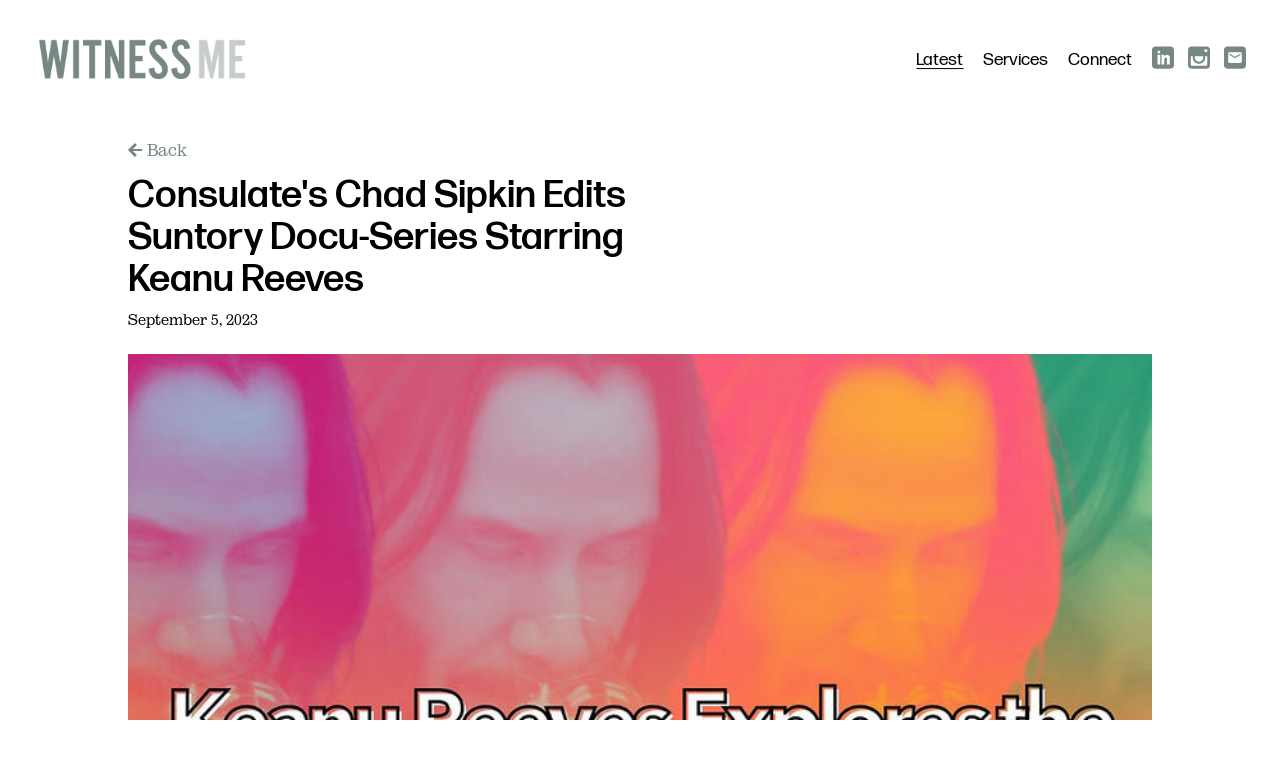

--- FILE ---
content_type: text/html; charset=UTF-8
request_url: https://www.witnessme.com/news/consulates-chad-sipkin-edits-suntory-docu-series-starring-keanu-reeves
body_size: 3539
content:

<!DOCTYPE html>

<html lang="en">

<head>

      <title>Witness Me | Consulates Chad Sipkin Edits Suntory Docu Series Starring Keanu Reeves</title>
    <meta property="og:title" name="og:title" content="Witness Me | Consulates Chad Sipkin Edits Suntory Docu Series Starring Keanu Reeves" />
    <meta name="description" content="" />
  <meta name="keywords" content="" />

  <meta property="og:description" name="og:description" content="" />
  <meta property="og:url" name="og:url" content="https://www.witnessme.com/consulates-chad-sipkin-edits-suntory-docu-series-starring-keanu-reeves" />
  <meta property="og:site_name" name="og:site_name" content="Witness Me" />

  <meta name="viewport" content="width=device-width, initial-scale=1.0">
<meta name="apple-mobile-web-app-capable" content="yes">
<meta name="apple-touch-fullscreen" content="yes">
<meta http-equiv="Content-Type" content="text/html; charset=utf-8">



<link rel="apple-touch-icon" sizes="76x76" href="/images/favicon/apple-touch-icon.png">
<link rel="icon" type="image/png" sizes="32x32" href="/images/favicon/favicon-32x32.png">
<link rel="icon" type="image/png" sizes="16x16" href="/images/favicon/favicon-16x16.png">
<link rel="manifest" href="/images/favicon/site.webmanifest">
<link rel="mask-icon" href="/images/favicon/safari-pinned-tab.svg" color="#778880">
<link rel="shortcut icon" href="/images/favicon/favicon.ico">
<meta name="msapplication-TileColor" content="#ffffff">
<meta name="msapplication-config" content="/images/favicon/browserconfig.xml">
<meta name="theme-color" content="#778880">

<link rel="stylesheet" href="https://use.typekit.net/vxe8ogo.css">
<link rel="stylesheet" type="text/css" href="/dist/styles.css?v=112322" />


<!-- Google tag (gtag.js) -->
<script async src="https://www.googletagmanager.com/gtag/js?id=UA-162674894-1"></script>
<script>
    window.dataLayer = window.dataLayer || [];

    function gtag() {
        dataLayer.push(arguments);
    }
    gtag('js', new Date());
    gtag('config', 'UA-162674894-1');
</script>

<script>
    (function(w, d, s, l, i) {
        w[l] = w[l] || [];
        w[l].push({
            'gtm.start': new Date().getTime(),
            event: 'gtm.js'
        });
        var f = d.getElementsByTagName(s)[0],
            j = d.createElement(s),
            dl = l != 'dataLayer' ? '&l=' + l : '';
        j.async = true;
        j.src = 'https://www.googletagmanager.com/gtm.js?id=' + i + dl;
        f.parentNode.insertBefore(j, f);
    })(window, document, 'script', 'dataLayer', 'GTM-TCH42DL');
</script>
</head>

<body class="modulepage news-detail">

  <!-- Google Tag Manager (noscript) -->
  <noscript><iframe src="https://www.googletagmanager.com/ns.html?id=GTM-TCH42DL" height="0" width="0" style="display:none;visibility:hidden"></iframe></noscript>
  <!-- End Google Tag Manager (noscript) -->

  
<header>

	<div class="inner">

		<a href="/" class="logo">
							<img src="/images/pics/719_eUQYb7_witness-me-logopng.png" class="photo gif" alt="Witness Me" />
					</a>

		<div class="menuBtn">
			<div class="ib v-middle">
				<span class="line"></span>
				<span class="line"></span>
			</div>
		</div>

	</div>

	<nav>

		<ul>

			
				
				<li class="">
					<a href="/latest-all" target="_parent" class="pageOn">
						Latest					</a>
				</li>

			
				
				<li class="">
					<a href="/services" target="_parent" class="">
						Services					</a>
				</li>

			
				
				<li class="">
					<a href="/connect" target="_parent" class="">
						Connect					</a>
				</li>

			
			<li class="social">
				<ul>
<li><a href="https://www.linkedin.com/company/witness-me/" target="_blank" rel="noopener">LinkedIn</a></li>
<li><a href="https://www.instagram.com/witness____me/" target="_blank" rel="noopener">Instagram</a></li>
<li><a href="/cdn-cgi/l/email-protection#046e616a6a7d44736d706a61777769612a676b69" target="_blank" rel="noopener">Email</a></li>
</ul>			</li>

		</ul>

	</nav>

</header>
  <main>

    <section id="content">

      <article class="inner modules">

        <div class="intro">
          <a href="/latest-all" class="breadcrumb">
            <svg xmlns="http://www.w3.org/2000/svg" width="19.289" height="19.325" viewBox="0 0 19.289 19.325">
              <g id="Group_35" data-name="Group 35" transform="translate(19.289) rotate(90)" style="isolation: isolate">
                <path id="Union_2" data-name="Union 2" d="M9.662,19.264l-.025.025L0,9.652,2.666,6.986l5.5,5.5V0h2.991V12.488l5.5-5.5,2.666,2.666L9.687,19.289Z" transform="translate(0 0)" fill="#778880" style="mix-blend-mode: difference;isolation: isolate" />
              </g>
            </svg>

            Back
          </a>
          <h1>Consulate's Chad Sipkin Edits Suntory Docu-Series Starring Keanu Reeves</h1>
          <span class="date">
            September 5, 2023          </span>

          <div class="featured cell">
            <div class="mediawrap" style="padding-top: 75%;">
              <img class="photo loadmeview jpg" src="[data-uri]" data-img="728_c4PXFi_1693943696595.jpg" alt="" />
            </div>
          </div>

          <div class="details">
            <div class="c-message_kit__blocks c-message_kit__blocks--rich_text">
<div class="c-message__message_blocks c-message__message_blocks--rich_text" data-qa="message-text">
<div class="p-block_kit_renderer" data-qa="block-kit-renderer">
<div class="p-block_kit_renderer__block_wrapper p-block_kit_renderer__block_wrapper--first">
<div class="p-rich_text_block" dir="auto">
<div class="p-rich_text_section">&ldquo;I&rsquo;d say that the most exciting part of this project was the idea that we were to make a film that had a visceral feel to it that, in a way, was an emulation of the process of making the spirit itself.&rdquo;</div>
<div class="p-rich_text_section">&nbsp;</div>
<div class="p-rich_text_section">Consulate&rsquo;s Chad Sipkin edits a docu-series for The House of Suntory in celebration of the whiskey brand&rsquo;s 100th anniversary. Learn more about &ldquo;The Nature and Spirit of Japan&rdquo; starring Keanu Reeves in <a href="/proshop/&ldquo;I&rsquo;d%20say that the most exciting part of this project was the idea that we were to make a film that had a visceral feel to it that, in a way, was an emulation of the process of making the spirit itself.&rdquo; Consulate&rsquo;s Chad Sipkin edits a docu-series for The House of Suntory in celebration of the whiskey brand&rsquo;s 100th anniversary. Learn more about &ldquo;The Nature and Spirit of Japan&rdquo; starring Keanu Reeves in Brand Storytelling. https:/www.brandstorytelling.tv/single-post/keanu-reeves-explores-the-nature-and-spirit-of-japan-in-whisky-docuseries-for-the-house-of-suntory">Brand Storytelling</a>.<br /><br /></div>
</div>
</div>
</div>
</div>
</div>
<div class="c-message_kit__attachments">
<div class="c-message_attachment">
<div class="c-message_attachment__delete_container">&nbsp;</div>
<div class="c-message_attachment__border">&nbsp;</div>
<div class="c-message_attachment__body">&nbsp;</div>
</div>
</div>          </div>

        </div>

        
      </article>

      <div class="more-stories">
        <h2>More Stories</h2>
        <div class="grid">

          
            
            <div class="cell">
              <a href="/news/greenpoints-blair-getz-mezibov-on-human-storytelling-simple-visuals-and-robert-redford">
                <div class="image">
                  <div class="mediawrap" style="padding-top: 56.25%;">
                    <img class="photo loadmeview png" src="[data-uri]" data-img="728_6kI4FI_blair-greenpointpng.png" alt="Greenpoint’s Blair Getz Mezibov on Human Storytelling, Simple Visuals, and Robert Redford" />
                  </div>
                </div>
                <div class="text">
                                      <p class="date">January 29, 2026</p>
                                    <h2 class="headline">Greenpoint’s Blair Getz Mezibov on Human Storytelling, Simple Visuals, and Robert Redford</h2>
                </div>
              </a>
            </div>

          
            
            <div class="cell">
              <a href="/news/picture-norths-neha-schultz-and-lost-planets-casey-cayko-on-what-2026-holds-for-the-craft-and-business-of-editing">
                <div class="image">
                  <div class="mediawrap" style="padding-top: 56.324324324324%;">
                    <img class="photo loadmeview png" src="[data-uri]" data-img="728_fs1Lyq_lbb-what-2026-holds-for-editingpng.png" alt="Picture North's Neha Schultz and Lost Planet's Casey Cayko on What 2026 Holds for the Craft and Business of Editing" />
                  </div>
                </div>
                <div class="text">
                                      <p class="date">January 28, 2026</p>
                                    <h2 class="headline">Picture North's Neha Schultz and Lost Planet's Casey Cayko on What 2026 Holds for the Craft and Business of Editing</h2>
                </div>
              </a>
            </div>

          
            
            <div class="cell">
              <a href="/news/artclass-daniel-russell-directs-energetic-andquotshake-ya-canandquot-campaign-for-nurri">
                <div class="image">
                  <div class="mediawrap" style="padding-top: 56.25%;">
                    <img class="photo loadmeview png" src="[data-uri]" data-img="728_OutBcQ_nurri-daniel-russellpng.png" alt="ArtClass' Daniel Russell Directs Energetic &quot;Shake Ya Can&quot; Campaign for Nurri" />
                  </div>
                </div>
                <div class="text">
                                      <p class="date">January 27, 2026</p>
                                    <h2 class="headline">ArtClass' Daniel Russell Directs Energetic &quot;Shake Ya Can&quot; Campaign for Nurri</h2>
                </div>
              </a>
            </div>

          
        </div>
      </div>

    </section>

  </main>

  
<footer class="addb4">
	
	<div class="inner ib v-middle">
	
		<p class="DATE">&copy; 2026 Daughters Content LLC. </p>
	
		<div class="social standard">
			<ul>
<li><a href="https://www.linkedin.com/company/witness-me/" target="_blank" rel="noopener">LinkedIn</a></li>
<li><a href="https://www.instagram.com/witness____me/" target="_blank" rel="noopener">Instagram</a></li>
<li><a href="/cdn-cgi/l/email-protection#c9a3aca7a7b089bea0bda7acbabaa4ace7aaa6a4" target="_blank" rel="noopener">Email</a></li>
</ul>		</div>

		<p class="credit">Site by &nbsp;<a href="http://www.eastofwestern.com" target="_blank">East of Western </a></p>
	
	</div>
	
</footer>
  <div id="overlay" class="addb4">
	<div class="closer closeoverlay">
		<div class="closeIcon">
			<span class="line"></span>
			<span class="line"></span>
		</div>
	</div>
	<div class="inner ib v-middle">
	
	</div>
	
</div>
  

<script data-cfasync="false" src="/cdn-cgi/scripts/5c5dd728/cloudflare-static/email-decode.min.js"></script><script src="https://cdn.jsdelivr.net/npm/intersection-observer@0.7.0/intersection-observer.js"></script>
<script src="/dist/site.js?v=080122"></script>
<script defer src="https://static.cloudflareinsights.com/beacon.min.js/vcd15cbe7772f49c399c6a5babf22c1241717689176015" integrity="sha512-ZpsOmlRQV6y907TI0dKBHq9Md29nnaEIPlkf84rnaERnq6zvWvPUqr2ft8M1aS28oN72PdrCzSjY4U6VaAw1EQ==" data-cf-beacon='{"version":"2024.11.0","token":"136214295b9b471a97343c09294ddeb3","r":1,"server_timing":{"name":{"cfCacheStatus":true,"cfEdge":true,"cfExtPri":true,"cfL4":true,"cfOrigin":true,"cfSpeedBrain":true},"location_startswith":null}}' crossorigin="anonymous"></script>
</body>

</html>

--- FILE ---
content_type: text/css
request_url: https://www.witnessme.com/dist/styles.css?v=112322
body_size: 5033
content:
.preload *{transition:none!important}*{border:0;margin:0;padding:0}html{font-size:100%}.wf-loading .tk-fade{opacity:0;transition:opacity 1s}.wf-active .tk-fade{opacity:1}body{width:100%;color:#000;-webkit-font-smoothing:antialiased;-moz-osx-font-smoothing:grayscale;-webkit-text-size-adjust:none;-moz-text-size-adjust:none;-ms-text-size-adjust:none;-webkit-tap-highlight-color:#0000;background:#fff;font-family:sans-serif;font-size:1rem;font-style:normal;font-weight:400}body.masonry{overflow-y:scroll}a{color:inherit;text-decoration:underline}h1,h2,h3{font-weight:500}h1,h2,h3,p{margin-bottom:20px;line-height:1.4}h1:last-child,h2:last-child,h3:last-child,p:last-child{margin-bottom:0}em,i{font-style:italic}label,input,textarea,select{font-size:16px;display:block}input[type=checkbox],input[type=radio]{display:inline-block}input,textarea{height:34px;color:#000;box-sizing:border-box;-webkit-appearance:none;appearance:none;background-color:#0000;border:1px solid #000;border-radius:0;padding:0 10px}input[type=submit]{cursor:pointer;box-sizing:border-box;-webkit-appearance:none;appearance:none;border:0;border-radius:0;padding:0 10px}label{padding-bottom:5px}.cover{opacity:0;background-position:50%;background-repeat:no-repeat;background-size:cover}.cover.loaded{opacity:1;transition:opacity .3s}.loadme,.loadmeview,.bg-loadme{opacity:0}.loadme.loaded,.loadmeview.loaded,.bg-loadme.loaded{opacity:1;transition:opacity .3s}.photo.size-width{width:102%;height:auto;position:absolute;top:50%;left:50%;transform:translate(-50%,-50%)}.photo.size-height{width:auto;height:102%;position:absolute;top:50%;left:50%;transform:translate(-50%,-50%)}.resize-image{overflow:hidden}.social ul li{opacity:0;transition:opacity .3s}.social ul li.loaded{opacity:1}.text-block img,.text-block video{height:auto;max-width:100%;display:block}.text-block .cols{flex-wrap:wrap;justify-content:space-between;align-items:flex-start;display:flex}.text-block .cols .col{display:block}h1{font-size:3.4vw;line-height:1.3}h2{font-size:3rem}h3{font-size:2rem}p{font-size:1rem}p.forma{font-family:forma-djr-text,sans-serif}p.forma strong,p.forma b{font-weight:500}.cell{position:relative}.cell .mediawrap{width:100%;height:0;position:relative}.cell .mediawrap img.photo,.cell .mediawrap video{width:100%;height:100%;object-fit:cover;display:block;position:absolute;top:0;left:0}main{z-index:1;margin:0 auto;position:relative}main article{min-height:calc(100vh - 127px)}main #content:before{content:"";height:140px;display:block}.homepage main #content:before{display:none}header{width:100%;height:120px;z-index:100;background-color:#0000;transition:background-color .5s,height .5s,transform .5s;position:fixed;top:0;left:0}header .inner{z-index:15;width:100%;height:100%;pointer-events:none;position:absolute}header .inner .logo{width:210px;height:auto;pointer-events:all;position:absolute;top:50%;left:3%;transform:translateY(-50%)}header .inner .logo img,header .inner .logo svg{width:100%;height:auto;transition:filter .5s;display:block}header .inner .logo img *,header .inner .logo svg *{fill:#000}header .inner .menuBtn{cursor:pointer;z-index:3;pointer-events:all;display:none;position:absolute;top:50%;right:3.5%;transform:translateY(-50%)}header .inner .menuBtn div{width:38px;height:22px;background-color:#0000;flex-flow:column;justify-content:space-evenly;align-items:center;transition:background-color .2s;display:flex;position:relative}header .inner .menuBtn div .line{height:7px;width:80%;opacity:1;transform-origin:50%;transition-property:background-color,opacity,transform,top;transition-duration:.2s,.1s,.3s,.3s;transition-delay:0s,0s,0s,0s;display:block;position:absolute;transform:rotate(0deg)}header .inner .menuBtn div .line:nth-child(1){background-color:#468a7c;top:0}header .inner .menuBtn div .line:nth-child(2){z-index:5;background-color:#c2d1ce;top:14px}header nav{width:100%;height:auto;z-index:14;text-align:center;justify-content:flex-end;transition:transform .3s ease-in-out;display:flex;position:absolute;top:50%;right:20px;transform:translateY(-50%)}header nav ul{opacity:1;flex-wrap:wrap;justify-content:center;align-items:center;list-style-type:none;transition:opacity .4s ease-in;display:flex}header nav ul li{margin-right:20px;font-family:forma-djr-text,sans-serif;font-size:1.1rem;font-weight:400;position:relative}header nav ul li:last-child{margin-right:0}header nav ul li a{color:#000;text-decoration:none;transition:color .5s;position:relative}header nav ul li a:after{content:"";width:0;height:1px;background-color:currentColor;transition:width .2s;position:absolute;bottom:1px;left:50%;transform:translate(-50%)}header nav ul li a:hover:after,header nav ul li a.pageOn:after{width:100%}header nav ul li:hover ul.subs{display:block}header nav ul li.social ul li{margin-right:14px}header nav ul li.social ul li a:after{display:none}header nav ul li.social ul li svg{width:22px}header nav ul li.social ul li svg *{fill:#778880;transition:fill .5s}.scrolled header{height:80px;background-color:#9bb1a7f5}.scrolled header .inner .logo img{filter:brightness(0)invert()}.scrolled header nav ul li a{color:#fff}.scrolled header nav ul li.social svg *{fill:#fff}.darklogo header .inner .logo img{filter:invert()}.homepage header{transform:translateY(-100%)}.homepage.show_header header{transform:translateY(0)}.menuOn header .inner .logo img{filter:brightness(0)invert(100)}.menuOn header .inner .menuBtn div .line{transition-property:background-color,opacity,transform,top;transition-duration:.2s,.1s,.3s,.3s;transition-delay:0s,0s,0s,0s}.menuOn header .inner .menuBtn div .line:nth-child(1){top:7px;transform:rotate(135deg)}.menuOn header .inner .menuBtn div .line:nth-child(2){top:7px;transform:rotate(45deg)}.menuOn header nav{pointer-events:all;transform:translate(0)}.menuOn header nav ul{opacity:1}@media (max-width:767px){header .inner .logo{left:5%}header .inner .menuBtn{height:20px;display:block;right:5%}header nav{width:100%;height:100vh;pointer-events:none;background-color:#9bb1a7;flex-direction:column;justify-content:center;align-items:center;display:flex;position:fixed;top:0;left:0;transform:translate(-100%)}header nav ul{flex-direction:column;display:flex}header nav ul li{margin:0 auto;padding:1rem 0;font-size:10vw}header nav ul li a{color:#fff;text-decoration:none}header nav ul li.social ul{flex-direction:row;display:flex}header nav ul li.social ul li{margin:0 10px}header nav ul li.social ul li svg *{fill:#fff}}footer{z-index:5;text-align:center;color:#000;position:relative}footer .inner{width:93%;text-align:center;flex-flow:row;justify-content:space-between;align-items:center;margin:auto;padding:45px 0;font-size:0;line-height:0;display:flex}footer .inner p{min-width:225px;margin-bottom:0;font-family:Montserrat,sans-serif;font-size:.9rem;font-weight:300}footer .inner p.date{text-align:left}footer .inner p.credit{text-align:right}footer .inner p a{color:#000;text-decoration:none;transition:color .2s}footer .inner p a:hover{cursor:pointer;color:#fff}footer .inner ul{list-style-type:none}footer .inner .social{width:auto}footer .inner .social ul{flex-flow:row;justify-content:space-evenly;display:flex}footer .inner .social ul li{vertical-align:middle;margin:0 5px;display:inline-block}footer .inner .social ul li svg{width:20px;height:auto}footer .inner .social ul li svg *{stroke:none;fill:#000;transition:fill .2s}footer .inner .social ul li svg:hover *{fill:#fff}.homepage footer{width:96%;background-color:#9eb3aa;margin:0 auto}.news-detail footer,.modulepage footer{color:#fff;background-color:#9eb3aa}.news-detail footer .social li svg *,.modulepage footer .social li svg *{fill:#fff}@media (max-width:767px){footer .inner{width:90%;flex-direction:column}footer .inner .social{order:1;margin-bottom:10px}footer .inner p.credit{order:2;margin-bottom:10px}footer .inner p{min-width:unset;order:3}}#intro{width:100%;height:100vh;position:fixed;top:0;left:0;overflow:hidden}#intro .wrap{width:115%;margin-top:-2%;margin-left:-2%;position:relative}#intro .wrap p{color:#fff;-webkit-text-stroke:.5px #635682;font-family:alternate-gothic-no-1-d,sans-serif;font-size:8.5vw;font-weight:500;line-height:.8}#intro .wrap p span{-webkit-text-stroke:0px #635682;color:#9eb3aa}#intro .wrap p span.light_green{color:#c0dbcf}#intro .down_arrow{cursor:pointer;transition:transform .3s;position:absolute;bottom:40px;left:40px;transform:scale(1)}#intro .down_arrow:hover{transform:scale(.95)}@media (max-width:767px){#intro .wrap{width:200%;margin-top:-20%;margin-left:0}#intro .wrap p{font-size:20vw}#intro .down_arrow{width:30px;height:auto;bottom:120px}}h2.section_title{text-align:center;margin-bottom:50px;font-family:forma-djr-text,sans-serif;font-size:2.4rem}.afterIntro{width:96%;min-height:100vh;background-color:#fff;margin:100vh auto 0;position:relative}.alt_grid{width:82%;margin:0 auto;padding-top:9%;position:relative}.alt_grid .more{text-align:center;padding-bottom:120px;display:block}.alt_grid .more a{color:#000;font-family:forma-djr-text,sans-serif;font-size:2.5vw;font-weight:500;text-decoration:none;transition:color .2s;position:relative}.alt_grid .more a:hover{color:#778880}.alt_grid .more a:after{content:"";width:100%;height:4px;background-color:#778880;position:absolute;bottom:-5px;left:0}.alt_grid .cell{flex-wrap:wrap;justify-content:space-between;align-items:center;margin-bottom:120px;display:flex}.alt_grid .cell a{text-decoration:none}.alt_grid .cell .col.image{width:55%;display:block}.alt_grid .cell .col.image img.photo,.alt_grid .cell .col.image video{box-sizing:border-box;border:2px solid #0000;border-radius:0;transition:all .3s}.alt_grid .cell .col.info{width:40%;transition:color .3s}.alt_grid .cell .col.info p{margin-bottom:15px;font-family:sutro,serif;font-size:1rem}.alt_grid .cell .col.info h2{font-family:forma-djr-text,sans-serif;font-size:2.7rem;line-height:1.1}.alt_grid .cell .col.info svg{margin-top:30px;transition:transform .3s ease-in;transform:translate(0)}.alt_grid .cell .col.info svg *{fill:#000;transition:fill .3s}.alt_grid .cell:nth-child(2n) .col.image{order:2}.alt_grid .cell:nth-child(2n) .col.info{order:1}.alt_grid .cell:hover .info{color:#9eb3aa}.alt_grid .cell:hover .info svg{transform:translate(5px)}.alt_grid .cell:hover .info svg *{fill:#9eb3aa}.alt_grid .cell:hover .col.image img.photo,.alt_grid .cell:hover .col.image video{border:2px solid #9eb3aa;border-radius:75px}@media (max-width:767px){h2.section_title{margin-bottom:20px;font-size:8vw}.afterIntro,.alt_grid{width:90%}.alt_grid .cell{flex-direction:column;margin-bottom:30px}.alt_grid .cell .col.image{width:100%;order:1!important}.alt_grid .cell .col.info{width:100%;margin-top:10px;order:2!important}.alt_grid .cell .col.info p{margin-bottom:5px}.alt_grid .cell .col.info h2{margin-bottom:10px;font-size:6vw}.alt_grid .cell .col.info svg{margin-top:0}.alt_grid .more a{font-size:6vw}}@media (max-width:896px) and (orientation:landscape){.alt_grid .cell .col.info h2{font-size:1.8rem}.alt_grid .cell .col.info svg{margin-top:5px}}.about{width:84%;margin:75px auto;display:block}.about .text-block h2{padding:4px 3px 2px;font-family:forma-djr-text,sans-serif;font-size:2.2vw;line-height:.9;display:inline-block}.about .text-block h3{font-size:1.5vw;font-weight:700}.about .text-block.first{width:75%}.about .text-block.first h1,.about .text-block.first h2,.about .text-block.first h3{color:#778880}.about .text-block.first h1{color:#778880;font-family:forma-djr-text,sans-serif;font-size:3.1vw;font-weight:500;line-height:1.2}.about .text-block.second{width:100%;margin:0}.about .text-block.second.background{width:calc(100% - 8rem);margin-bottom:80px}.about .text-block.second .cols{flex-wrap:wrap;justify-content:space-between;align-items:flex-start;display:flex}.about .text-block.second .cols .col{width:44%;font-family:sutro,serif;font-size:1.4rem;font-weight:400}.about .text-block.second .cols .col.forma{min-height:unset;border-bottom:0;font-family:forma-djr-text,sans-serif;line-height:2}.about .text-block.second .cols .col h2{color:#fff;background-color:#c0dbcf;padding:4px 3px 2px;font-family:forma-djr-text,sans-serif;font-size:2.2vw;line-height:.9;display:inline-block}.about .text-block.second .cols .col p{min-height:100px;border-bottom:0 solid #a5a5a5;margin-bottom:50px;padding-bottom:40px;font-family:sutro,serif;font-size:1.3rem;font-weight:300}.about .text-block.second .cols .col p:first-of-type{border-bottom:1px solid #a5a5a5}.about .text-block.second .cols .col p.forma{min-height:unset;border-bottom:0;font-family:forma-djr-text,sans-serif;line-height:2}.about .text-block.second .cols .col a{color:#000;transition:color .2s}.about .text-block.second .cols .col a:hover{color:#d67361}.about .text-block.with_columns ul{columns:4;list-style-type:none}.about .text-block.with_columns ul li{padding:5px 0;font-family:sutro,serif;font-size:1.4rem;font-weight:300}.about .text-block.background{background-color:#c0dbcf;border-radius:52px;padding:4rem}.about .text-block.background h2{margin-bottom:30px;font-size:2.2rem;line-height:1.3}.about .text-block.background p{margin-bottom:30px;font-family:sutro,serif;font-size:1.5rem;font-weight:300}.about .text-block.background p.forma{font-family:forma-djr-text,sans-serif}.about .text-block.background p:last-child{margin-bottom:0}.about .text-block.background.intro{width:57%;margin:50px 0 120px auto}.about .slideshow{margin-top:50px}@media (max-width:767px){.about{width:90%;margin:0 auto}.about .text-block h2{font-size:6vw}.about .text-block h3{font-size:4vw}.about .text-block.first{width:100%;margin-bottom:40px}.about .text-block.first h1{font-size:8vw}.about .text-block.second .cols{flex-direction:column}.about .text-block.second .cols .col{width:100%}.about .text-block.second .cols .col.forma{margin-bottom:0}.about .text-block.second .cols .col h2{font-size:6vw}.about .text-block.background{margin-bottom:50px;padding:2rem;width:calc(100% - 4rem)!important}.about .text-block.background h2{font-size:1.5rem}.about .text-block.background p{font-size:1.2rem}.about .text-block.background.intro{margin:50px 0}.about .text-block.with_columns ul{columns:1}.about .slideshow{margin-top:30px}}@media (max-width:896px) and (orientation:landscape){.about{margin:0 auto}.about .text-block.second .cols .col,.about .text-block.second .cols .col p{font-size:1rem}}.contact{width:85%;margin:45px auto;display:block}.contact .text-block.first{width:65%;margin-bottom:50px;margin-left:0}.contact .text-block.first h1{color:#778880;font-family:forma-djr-text,sans-serif;font-size:5.2vw;font-weight:500;line-height:1.1}.contact .text-block.second{width:65%;margin:0 6% 50px auto}.contact .text-block.second .cols{flex-flow:column;display:flex}.contact .text-block.second .cols .col{width:100%;border-bottom:1px solid #d3d3d3;flex-flow:row;justify-content:flex-start;align-items:flex-start;margin-bottom:20px;padding:25px 0 0;display:flex}.contact .text-block.second .cols .col strong{background-color:#c0dbcf;padding:0 2px;font-weight:500}.contact .text-block.second .cols .col p{margin-bottom:0;font-family:forma-djr-text,sans-serif;font-size:1.1rem;font-weight:400;line-height:1.7}.contact .text-block.second .cols .col a{color:#000;transition:color .2s}.contact .text-block.second .cols .col a:hover{color:#d67361}.contact .text-block.second .cols .col div{min-width:210px;margin:0 25% 25px 0}.contact .text-block.second .cols .col div.social ul{margin-top:5px;list-style-type:none;display:flex}.contact .text-block.second .cols .col div.social ul li{margin-right:12px}.contact .text-block.second .cols .col div.social ul li svg{width:30px}.contact .text-block.second .cols .col div.social ul li svg *{fill:#000;transition:fill .2s}.contact .text-block.second .cols .col div.social ul li svg:hover *{fill:#c0dbcf}.contact .text-block.second .cols .col form{opacity:1;pointer-events:all;flex-flow:row;align-items:center;display:flex}.contact .text-block.second .cols .col form.hide{display:none}.contact .text-block.second .cols .col form input[type=email],.contact .text-block.second .cols .col form input[type=text]{background-color:#fff;border:0;margin-right:10px;font-family:forma-djr-text,sans-serif;font-size:1.1rem}.contact .text-block.second .cols .col form input[type=image]{cursor:pointer;height:auto;width:22px;border:0;padding:0}.contact .text-block.second .cols .col #news_message{color:#778880;margin-top:5px;font-size:.9rem;display:inline-block}.contact .slideshow_wrap{width:100%;flex-wrap:wrap;justify-content:flex-start;align-items:flex-start;display:flex;position:relative}.contact .slideshow_wrap .slideshow{width:65%;margin-right:5%;position:relative}.contact .slideshow_wrap .text-block{width:30%;margin:0}.contact .slideshow_wrap .text-block hr{border-bottom:1px solid #d3d3d3;margin:25px 0;display:block}.contact .slideshow_wrap .text-block strong{background-color:#c0dbcf;padding:0 2px;font-weight:500}.contact .slideshow_wrap .text-block p{margin-bottom:0;font-family:forma-djr-text,sans-serif;font-size:1.1rem;font-weight:400;line-height:1.7}.contact .slideshow_wrap .text-block a{color:#000;transition:color .2s}.contact .slideshow_wrap .text-block a:hover{color:#d67361}.contact .slideshow_wrap .text-block .social ul{margin-top:5px;list-style-type:none;display:flex}.contact .slideshow_wrap .text-block .social ul li{margin-right:12px}.contact .slideshow_wrap .text-block .social ul li svg{width:30px}.contact .slideshow_wrap .text-block .social ul li svg *{fill:#000;transition:fill .2s}.contact .slideshow_wrap .text-block .social ul li svg:hover *{fill:#c0dbcf}.contact .slideshow_wrap .text-block form{opacity:1;pointer-events:all;flex-flow:row;align-items:center;margin-top:20px;display:flex}.contact .slideshow_wrap .text-block form.hide{display:none}.contact .slideshow_wrap .text-block form input[type=email],.contact .slideshow_wrap .text-block form input[type=text]{background-color:#f4f4f4;border:0;margin-right:10px;font-family:forma-djr-text,sans-serif;font-size:1.1rem}.contact .slideshow_wrap .text-block form input[type=image]{cursor:pointer;height:auto;width:22px;border:0;padding:0}.contact .slideshow_wrap .text-block #news_message{color:#778880;margin-top:5px;font-size:.9rem;display:inline-block}@media (max-width:767px){.contact{width:90%;margin:0 auto}.contact .slideshow_wrap .slideshow{width:100%;margin:0 auto 40px}.contact .slideshow_wrap .text-block{width:100%}.contact .text-block.first{width:100%;margin:0 auto 20px}.contact .text-block.first h1{font-size:8vw}.contact .text-block.second{width:100%}.contact .text-block.second .cols{flex-direction:column}.contact .text-block.second .cols .col{width:100%;flex-direction:column}.contact .text-block.second .cols .col strong,.contact .text-block.second .cols .col b{font-size:6vw}}@media (max-width:896px) and (orientation:landscape){.contact{margin:0 auto}}.modulepage .more-stories{width:100%;height:auto;color:#fff;background-color:#9eb3aa;margin-top:140px;padding:50px 0;display:block;position:relative}.modulepage .more-stories h2{text-align:center;font-family:forma-djr-text,sans-serif;font-size:2.4rem;font-weight:500}.modulepage .more-stories h2.headline{text-align:left;font-size:1.4rem;line-height:1.2}.modulepage .more-stories .grid{width:80%;flex-flow:row;justify-content:space-between;align-items:baseline;margin:0 auto;display:flex}.modulepage .more-stories .grid .cell{width:32%;flex-flow:column;justify-content:flex-start}.modulepage .more-stories .grid .cell a{text-decoration:none}.modulepage .more-stories .grid .cell .image{width:100%;height:auto;margin:0 auto 10px}.modulepage .more-stories .grid .cell .image img{width:100%;height:auto}.modulepage .more-stories .grid .cell .text{width:100%;height:auto;margin:0 auto 0 0}.modulepage .more-stories .grid .cell .text p{margin-bottom:5px;font-family:sutro,serif;font-size:.9rem}@media (max-width:767px){.modulepage .more-stories{margin-top:60px}.modulepage .more-stories h2.headline,.modulepage .more-stories h2{font-size:6vw}.modulepage .more-stories .grid{width:90%;flex-direction:column}.modulepage .more-stories .grid .cell{width:100%;margin-bottom:30px}.modulepage .more-stories .grid .cell .text p{font-size:1rem}}.news .filter{width:50%;height:auto;margin:0 auto 50px;display:block;position:relative}.news .filter ul{flex-flow:wrap;justify-content:center;align-items:center;list-style-type:none;display:flex}.news .filter ul li{margin:0 10px;font-family:forma-djr-text,sans-serif;font-size:.9rem;font-weight:400;position:relative}.news .filter ul li a{cursor:pointer;color:#9eb3aa;font-size:1.1rem;text-decoration:none;display:inline-block;position:relative}.news .filter ul li a:before{content:"";width:0%;height:1px;background:currentColor;transition:width .2s;display:block;position:absolute;bottom:0;left:50%;transform:translate(-50%)}.news .filter ul li a:hover:before,.news .filter ul li a.pageOn:before{width:100%}@media (max-width:767px){.news .filter{width:70%;margin:0 auto 20px}.news .filter ul li{margin:5px 10px}}@media (max-width:896px) and (orientation:landscape){.news .filter{width:90%}}.news-detail article.inner{width:80%;max-width:1200px;margin:0 auto}.news-detail article.inner .intro a.breadcrumb{color:#778880;flex-wrap:wrap;justify-content:flex-start;align-items:center;margin-bottom:15px;font-family:sutro,serif;font-size:1.1rem;text-decoration:none;display:flex}.news-detail article.inner .intro a.breadcrumb svg{width:14px;height:auto;margin-right:5px}.news-detail article.inner .intro a.breadcrumb svg *{fill:currentColor}.news-detail article.inner .intro h1{width:50%;margin-bottom:10px;font-family:forma-djr-text,sans-serif;font-size:2.4rem;line-height:1.1}.news-detail article.inner .intro .date{font-family:sutro,serif}.news-detail article.inner .intro .featured{width:100%;margin:25px auto 0;position:relative}.news-detail article.inner .intro .details{width:calc(100% - 50px);max-width:650px;margin:50px 0 50px 50px;font-family:sutro,serif}.news-detail article.inner .intro .details p{font-size:1.2rem}.news-detail article.inner .text-block{width:70%;margin:50px auto 50px 0;position:relative}.news-detail article.inner .text-block h1{font-family:forma-djr-text,sans-serif;font-size:4.7vw;line-height:1.1}.news-detail article.inner .text-block p{width:calc(100% - 50px);max-width:650px;margin:50px 0 50px 50px;font-family:sutro,serif;font-size:1.2rem}@media (max-width:767px){.news-detail article.inner{width:90%}.news-detail article.inner .intro h1{width:100%}.news-detail article.inner .intro .details,.news-detail article.inner .text-block{width:100%;margin:30px auto}.news-detail article.inner .text-block h1{font-size:9vw}.news-detail article.inner .text-block p{width:100%;margin:0 auto}}.centered{width:100%;margin:0 auto}.centered .cell{width:100%;margin:0 auto 50px;position:relative}.centered .cell.portrait{width:60%}.centered .cell img,.centered .cell video{width:100%;display:block;position:relative}.centered .cell .info{margin:10px 0 0}.centered .cell .info h2{font-size:1.5rem}.centered .cell .info p{font-size:1rem}.justified{width:84%;margin:0 auto}.flexgrid{width:80%;flex-flow:wrap;justify-content:space-between;align-items:baseline;margin:0 auto;list-style-type:none;display:flex}.flexgrid .cell{flex-direction:column;flex:0 0 32.5%;margin-bottom:75px;transition:all .3s;display:flex;position:relative}.flexgrid .cell.featured{flex-flow:wrap;flex:0 0 100%;justify-content:flex-start;align-items:flex-end;margin:0 35px 100px}.flexgrid .cell.featured .media{width:55%}.flexgrid .cell.featured .info{width:39%;margin:0 0 0 3%;transition:color .3s}.flexgrid .cell.featured .info h2{font-size:2.7rem;line-height:1.1}.flexgrid .cell.featured .info p{margin-bottom:15px;font-size:1rem}.flexgrid .cell.featured .info svg{margin-top:30px;transition:transform .3s ease-in;display:block;position:relative;transform:translate(0)}.flexgrid .cell .media{width:100%;position:relative}.flexgrid .cell .media .mediawrap{width:100%;height:0;position:relative;overflow:hidden}.flexgrid .cell .media .mediawrap img,.flexgrid .cell .media .mediawrap video{width:100%;height:100%;object-fit:cover;box-sizing:border-box;border:2px solid #0000;border-radius:0;transition:all .3s;display:block;position:absolute;top:0;left:0}.flexgrid .cell a{text-decoration:none}.flexgrid .cell:hover .mediawrap img{border:2px solid #9eb3aa;border-radius:75px}.flexgrid .cell:hover .info{color:#9eb3aa}.flexgrid .cell:hover .info svg{transform:translate(5px)}.flexgrid .cell:hover .info svg *{fill:#9eb3aa}.flexgrid .cell .info{width:90%;margin-top:20px;transition:color .3s;position:relative}.flexgrid .cell .info h2{margin-bottom:0;font-family:forma-djr-text,sans-serif;font-size:1.5rem;line-height:1.2}.flexgrid .cell .info p{margin-bottom:5px;font-family:Times;font-size:.9rem}@media (max-width:767px){.flexgrid{width:90%}.flexgrid .cell{width:100%;flex:unset;flex-direction:column!important;margin:0 auto 25px!important}.flexgrid .cell .info{margin:20px auto!important}.flexgrid .cell .info h2{font-size:6vw!important}.flexgrid .cell .info p{margin-bottom:5px!important;font-size:1rem!important}.flexgrid .cell .info:after{display:none!important}.flexgrid .cell .media,.flexgrid .cell .info{width:100%!important}}@media (max-width:896px) and (orientation:landscape){.flexgrid .cell.featured .info p{margin-bottom:10px}.flexgrid .cell.featured .info h2{font-size:1.8rem}.flexgrid .cell.featured .info:after{margin-top:5px}}.ar-rows{width:90%;margin:0 auto;position:relative}.ar-rows .row{text-align:center;justify-content:space-between;display:flex;position:relative}.ar-rows .row .cell{float:left;opacity:1;box-sizing:border-box;border:0 solid #fff;position:relative;overflow:hidden}.ar-rows .row .cell img.photo{z-index:1;width:auto;height:auto;display:block;position:relative}.masongrid{width:84%;margin:0 auto;list-style-type:none}.masongrid .grid-sizer,.masongrid .cell{width:47%;height:auto}.masongrid .gutter-sizer{width:6%}.masongrid .cell{float:left;text-align:left;display:block;overflow:hidden}.masongrid .cell .mediawrap{width:100%;height:0;position:relative;overflow:hidden}.masongrid .cell .mediawrap img.photo,.masongrid .cell .mediawrap video{width:100%;height:100%;object-fit:cover;display:block;position:absolute;top:0;left:0}.masongrid .cell.large{width:100%}.masongrid .cell a,.masongrid .cell img{width:100%;border:0;outline:0;text-decoration:none;display:block}.masongrid.effect-2 .cell{opacity:0}.masongrid.effect-2 .cell.shown,.masongrid .shown .cell,.no-js .masongrid figure.cell,.no-cssanimations .masongrid figure.cell{opacity:1}.masongrid.effect-1 figure.animate{animation:fadeIn .65s forwards}.masongrid.effect-2 figure.animate{opacity:1;animation:moveUp .65s forwards;transform:translateY(200px)}@-webkit-keyframes moveUp{0%{opacity:0}to{opacity:1;-webkit-transform:translateY(0)}}@keyframes moveUp{0%{opacity:0}to{opacity:1;transform:translateY(0)}}@keyframes fadeIn{to{opacity:1}}.slideshow{width:100%;text-align:center;justify-content:center;display:block;position:relative;top:auto;overflow:hidden}.slideshow figure.cell{width:100%;height:70vh;justify-content:center;align-items:center;margin:0 auto;display:flex}.slideshow figure.cell img.photo,.slideshow figure.cell video{width:100%;height:100%;object-fit:cover;border-radius:166px;display:block;position:absolute;top:0;left:0}@media (max-width:767px){.slideshow figure.cell{height:20vh}.slideshow figure.cell img.photo,.slideshow figure.cell video{border-radius:50px}}.flickity-page-dots{width:50%;flex-flow:row;justify-content:center;align-items:center;margin:25px auto;list-style-type:none;display:flex;position:relative}.flickity-page-dots li.dot{width:6px;height:20px;background-color:#707070;margin:0 10px;position:relative}.flickity-page-dots li.dot.is-selected{background-color:#000}#overlay{width:100%;height:100%;text-align:center;opacity:0;z-index:-1;background-color:#616161;transition:z-index 0s .4s,transform 0s .4s,opacity .3s;position:fixed;top:0;left:0;transform:translate(-100%)}#overlay.on{opacity:1;z-index:300;transition:z-index,transform,opacity .3s;transform:translate(0%)}#overlay .closer{width:100%;height:100%;z-index:1;position:absolute;top:0;left:0}#overlay .closer .closeIcon{width:22px;height:22px;z-index:11;cursor:pointer;transition:transform .2s;position:absolute;top:25px;right:25px;transform:scale(1)}#overlay .closer .closeIcon:hover{transform:scale(1.1)}#overlay .closer .closeIcon .line{width:100%;height:1px;background:#fff;display:block;position:absolute;top:50%;left:50%;transform:translate(-50%,-50%)rotate(45deg)}#overlay .closer .closeIcon .line:last-child{transform:translate(-50%,-50%)rotate(-45deg)}#overlay .inner{z-index:10;position:relative}#overlay .inner .wrap{width:100%;height:100%;text-align:center;position:relative}#overlay .inner .wrap video,#overlay .inner .wrap img{width:auto;height:100%;max-width:100%;max-height:100%;margin:0 auto;display:block}
/*# sourceMappingURL=styles.css.map */


--- FILE ---
content_type: text/javascript
request_url: https://www.witnessme.com/dist/site.js?v=080122
body_size: 24483
content:
(()=>{function t(t){return t&&t.__esModule?t.default:t}var e="undefined"!=typeof globalThis?globalThis:"undefined"!=typeof self?self:"undefined"!=typeof window?window:"undefined"!=typeof global?global:{},i={},n={},s=e.parcelRequire04be;null==s&&((s=function(t){if(t in i)return i[t].exports;if(t in n){var e=n[t];delete n[t];var s={id:t,exports:{}};return i[t]=s,e.call(s.exports,s,s.exports),s.exports}var o=new Error("Cannot find module '"+t+"'");throw o.code="MODULE_NOT_FOUND",o}).register=function(t,e){n[t]=e},e.parcelRequire04be=s),s.register("8OvKr",(function(t,e){
/*!
 * Flickity v2.3.0
 * Touch, responsive, flickable carousels
 *
 * Licensed GPLv3 for open source use
 * or Flickity Commercial License for commercial use
 *
 * https://flickity.metafizzy.co
 * Copyright 2015-2021 Metafizzy
 */
var i;window,i=function(t){return t},"function"==typeof define&&define.amd?define(["./flickity","./drag","./prev-next-button","./page-dots","./player","./add-remove-cell","./lazyload"],i):t.exports&&(t.exports=i(s("9eQBv"),s("9MK0d"),s("kQq2F"),s("9jOQA"),s("dZUeJ"),s("ku1p2"),s("4xO1v")))})),s.register("9eQBv",(function(t,e){!function(e,i){if("function"==typeof define&&define.amd)define(["ev-emitter/ev-emitter","get-size/get-size","fizzy-ui-utils/utils","./cell","./slide","./animate"],(function(t,n,s,o,r,a){return i(e,t,n,s,o,r,a)}));else if(t.exports)t.exports=i(e,s("6egII"),s("7Xjok"),s("lddSr"),s("3FUpo"),s("k3wIa"),s("u0iOH"));else{var n=e.Flickity;e.Flickity=i(e,e.EvEmitter,e.getSize,e.fizzyUIUtils,n.Cell,n.Slide,n.animatePrototype)}}(window,(function(t,e,i,n,s,o,r){"use strict";var a=t.jQuery,l=t.getComputedStyle,c=t.console;function h(t,e){for(t=n.makeArray(t);t.length;)e.appendChild(t.shift())}var d=0,u={};function f(t,e){var i=n.getQueryElement(t);if(i){if(this.element=i,this.element.flickityGUID){var s=u[this.element.flickityGUID];return s&&s.option(e),s}a&&(this.$element=a(this.element)),this.options=n.extend({},this.constructor.defaults),this.option(e),this._create()}else c&&c.error("Bad element for Flickity: "+(i||t))}f.defaults={accessibility:!0,cellAlign:"center",freeScrollFriction:.075,friction:.28,namespaceJQueryEvents:!0,percentPosition:!0,resize:!0,selectedAttraction:.025,setGallerySize:!0},f.createMethods=[];var p=f.prototype;n.extend(p,e.prototype),p._create=function(){var e=this.guid=++d;for(var i in this.element.flickityGUID=e,u[e]=this,this.selectedIndex=0,this.restingFrames=0,this.x=0,this.velocity=0,this.originSide=this.options.rightToLeft?"right":"left",this.viewport=document.createElement("div"),this.viewport.className="flickity-viewport",this._createSlider(),(this.options.resize||this.options.watchCSS)&&t.addEventListener("resize",this),this.options.on){var n=this.options.on[i];this.on(i,n)}f.createMethods.forEach((function(t){this[t]()}),this),this.options.watchCSS?this.watchCSS():this.activate()},p.option=function(t){n.extend(this.options,t)},p.activate=function(){this.isActive||(this.isActive=!0,this.element.classList.add("flickity-enabled"),this.options.rightToLeft&&this.element.classList.add("flickity-rtl"),this.getSize(),h(this._filterFindCellElements(this.element.children),this.slider),this.viewport.appendChild(this.slider),this.element.appendChild(this.viewport),this.reloadCells(),this.options.accessibility&&(this.element.tabIndex=0,this.element.addEventListener("keydown",this)),this.emitEvent("activate"),this.selectInitialIndex(),this.isInitActivated=!0,this.dispatchEvent("ready"))},p._createSlider=function(){var t=document.createElement("div");t.className="flickity-slider",t.style[this.originSide]=0,this.slider=t},p._filterFindCellElements=function(t){return n.filterFindElements(t,this.options.cellSelector)},p.reloadCells=function(){this.cells=this._makeCells(this.slider.children),this.positionCells(),this._getWrapShiftCells(),this.setGallerySize()},p._makeCells=function(t){return this._filterFindCellElements(t).map((function(t){return new s(t,this)}),this)},p.getLastCell=function(){return this.cells[this.cells.length-1]},p.getLastSlide=function(){return this.slides[this.slides.length-1]},p.positionCells=function(){this._sizeCells(this.cells),this._positionCells(0)},p._positionCells=function(t){t=t||0,this.maxCellHeight=t&&this.maxCellHeight||0;var e=0;if(t>0){var i=this.cells[t-1];e=i.x+i.size.outerWidth}for(var n=this.cells.length,s=t;s<n;s++){var o=this.cells[s];o.setPosition(e),e+=o.size.outerWidth,this.maxCellHeight=Math.max(o.size.outerHeight,this.maxCellHeight)}this.slideableWidth=e,this.updateSlides(),this._containSlides(),this.slidesWidth=n?this.getLastSlide().target-this.slides[0].target:0},p._sizeCells=function(t){t.forEach((function(t){t.getSize()}))},p.updateSlides=function(){if(this.slides=[],this.cells.length){var t=new o(this);this.slides.push(t);var e="left"==this.originSide?"marginRight":"marginLeft",i=this._getCanCellFit();this.cells.forEach((function(n,s){if(t.cells.length){var r=t.outerWidth-t.firstMargin+(n.size.outerWidth-n.size[e]);i.call(this,s,r)||(t.updateTarget(),t=new o(this),this.slides.push(t)),t.addCell(n)}else t.addCell(n)}),this),t.updateTarget(),this.updateSelectedSlide()}},p._getCanCellFit=function(){var t=this.options.groupCells;if(!t)return function(){return!1};if("number"==typeof t){var e=parseInt(t,10);return function(t){return t%e!=0}}var i="string"==typeof t&&t.match(/^(\d+)%$/),n=i?parseInt(i[1],10)/100:1;return function(t,e){return e<=(this.size.innerWidth+1)*n}},p._init=p.reposition=function(){this.positionCells(),this.positionSliderAtSelected()},p.getSize=function(){this.size=i(this.element),this.setCellAlign(),this.cursorPosition=this.size.innerWidth*this.cellAlign};var g={center:{left:.5,right:.5},left:{left:0,right:1},right:{right:0,left:1}};return p.setCellAlign=function(){var t=g[this.options.cellAlign];this.cellAlign=t?t[this.originSide]:this.options.cellAlign},p.setGallerySize=function(){if(this.options.setGallerySize){var t=this.options.adaptiveHeight&&this.selectedSlide?this.selectedSlide.height:this.maxCellHeight;this.viewport.style.height=t+"px"}},p._getWrapShiftCells=function(){if(this.options.wrapAround){this._unshiftCells(this.beforeShiftCells),this._unshiftCells(this.afterShiftCells);var t=this.cursorPosition,e=this.cells.length-1;this.beforeShiftCells=this._getGapCells(t,e,-1),t=this.size.innerWidth-this.cursorPosition,this.afterShiftCells=this._getGapCells(t,0,1)}},p._getGapCells=function(t,e,i){for(var n=[];t>0;){var s=this.cells[e];if(!s)break;n.push(s),e+=i,t-=s.size.outerWidth}return n},p._containSlides=function(){if(this.options.contain&&!this.options.wrapAround&&this.cells.length){var t=this.options.rightToLeft,e=t?"marginRight":"marginLeft",i=t?"marginLeft":"marginRight",n=this.slideableWidth-this.getLastCell().size[i],s=n<this.size.innerWidth,o=this.cursorPosition+this.cells[0].size[e],r=n-this.size.innerWidth*(1-this.cellAlign);this.slides.forEach((function(t){s?t.target=n*this.cellAlign:(t.target=Math.max(t.target,o),t.target=Math.min(t.target,r))}),this)}},p.dispatchEvent=function(t,e,i){var n=e?[e].concat(i):i;if(this.emitEvent(t,n),a&&this.$element){var s=t+=this.options.namespaceJQueryEvents?".flickity":"";if(e){var o=new a.Event(e);o.type=t,s=o}this.$element.trigger(s,i)}},p.select=function(t,e,i){if(this.isActive&&(t=parseInt(t,10),this._wrapSelect(t),(this.options.wrapAround||e)&&(t=n.modulo(t,this.slides.length)),this.slides[t])){var s=this.selectedIndex;this.selectedIndex=t,this.updateSelectedSlide(),i?this.positionSliderAtSelected():this.startAnimation(),this.options.adaptiveHeight&&this.setGallerySize(),this.dispatchEvent("select",null,[t]),t!=s&&this.dispatchEvent("change",null,[t]),this.dispatchEvent("cellSelect")}},p._wrapSelect=function(t){var e=this.slides.length;if(!(this.options.wrapAround&&e>1))return t;var i=n.modulo(t,e),s=Math.abs(i-this.selectedIndex),o=Math.abs(i+e-this.selectedIndex),r=Math.abs(i-e-this.selectedIndex);!this.isDragSelect&&o<s?t+=e:!this.isDragSelect&&r<s&&(t-=e),t<0?this.x-=this.slideableWidth:t>=e&&(this.x+=this.slideableWidth)},p.previous=function(t,e){this.select(this.selectedIndex-1,t,e)},p.next=function(t,e){this.select(this.selectedIndex+1,t,e)},p.updateSelectedSlide=function(){var t=this.slides[this.selectedIndex];t&&(this.unselectSelectedSlide(),this.selectedSlide=t,t.select(),this.selectedCells=t.cells,this.selectedElements=t.getCellElements(),this.selectedCell=t.cells[0],this.selectedElement=this.selectedElements[0])},p.unselectSelectedSlide=function(){this.selectedSlide&&this.selectedSlide.unselect()},p.selectInitialIndex=function(){var t=this.options.initialIndex;if(this.isInitActivated)this.select(this.selectedIndex,!1,!0);else{if(t&&"string"==typeof t)if(this.queryCell(t))return void this.selectCell(t,!1,!0);var e=0;t&&this.slides[t]&&(e=t),this.select(e,!1,!0)}},p.selectCell=function(t,e,i){var n=this.queryCell(t);if(n){var s=this.getCellSlideIndex(n);this.select(s,e,i)}},p.getCellSlideIndex=function(t){for(var e=0;e<this.slides.length;e++){if(-1!=this.slides[e].cells.indexOf(t))return e}},p.getCell=function(t){for(var e=0;e<this.cells.length;e++){var i=this.cells[e];if(i.element==t)return i}},p.getCells=function(t){t=n.makeArray(t);var e=[];return t.forEach((function(t){var i=this.getCell(t);i&&e.push(i)}),this),e},p.getCellElements=function(){return this.cells.map((function(t){return t.element}))},p.getParentCell=function(t){var e=this.getCell(t);return e||(t=n.getParent(t,".flickity-slider > *"),this.getCell(t))},p.getAdjacentCellElements=function(t,e){if(!t)return this.selectedSlide.getCellElements();e=void 0===e?this.selectedIndex:e;var i=this.slides.length;if(1+2*t>=i)return this.getCellElements();for(var s=[],o=e-t;o<=e+t;o++){var r=this.options.wrapAround?n.modulo(o,i):o,a=this.slides[r];a&&(s=s.concat(a.getCellElements()))}return s},p.queryCell=function(t){if("number"==typeof t)return this.cells[t];if("string"==typeof t){if(t.match(/^[#.]?[\d/]/))return;t=this.element.querySelector(t)}return this.getCell(t)},p.uiChange=function(){this.emitEvent("uiChange")},p.childUIPointerDown=function(t){"touchstart"!=t.type&&t.preventDefault(),this.focus()},p.onresize=function(){this.watchCSS(),this.resize()},n.debounceMethod(f,"onresize",150),p.resize=function(){if(this.isActive&&!this.isAnimating&&!this.isDragging){this.getSize(),this.options.wrapAround&&(this.x=n.modulo(this.x,this.slideableWidth)),this.positionCells(),this._getWrapShiftCells(),this.setGallerySize(),this.emitEvent("resize");var t=this.selectedElements&&this.selectedElements[0];this.selectCell(t,!1,!0)}},p.watchCSS=function(){this.options.watchCSS&&(-1!=l(this.element,":after").content.indexOf("flickity")?this.activate():this.deactivate())},p.onkeydown=function(t){var e=document.activeElement&&document.activeElement!=this.element;if(this.options.accessibility&&!e){var i=f.keyboardHandlers[t.keyCode];i&&i.call(this)}},f.keyboardHandlers={37:function(){var t=this.options.rightToLeft?"next":"previous";this.uiChange(),this[t]()},39:function(){var t=this.options.rightToLeft?"previous":"next";this.uiChange(),this[t]()}},p.focus=function(){var e=t.pageYOffset;this.element.focus({preventScroll:!0}),t.pageYOffset!=e&&t.scrollTo(t.pageXOffset,e)},p.deactivate=function(){this.isActive&&(this.element.classList.remove("flickity-enabled"),this.element.classList.remove("flickity-rtl"),this.unselectSelectedSlide(),this.cells.forEach((function(t){t.destroy()})),this.element.removeChild(this.viewport),h(this.slider.children,this.element),this.options.accessibility&&(this.element.removeAttribute("tabIndex"),this.element.removeEventListener("keydown",this)),this.isActive=!1,this.emitEvent("deactivate"))},p.destroy=function(){this.deactivate(),t.removeEventListener("resize",this),this.allOff(),this.emitEvent("destroy"),a&&this.$element&&a.removeData(this.element,"flickity"),delete this.element.flickityGUID,delete u[this.guid]},n.extend(p,r),f.data=function(t){var e=(t=n.getQueryElement(t))&&t.flickityGUID;return e&&u[e]},n.htmlInit(f,"flickity"),a&&a.bridget&&a.bridget("flickity",f),f.setJQuery=function(t){a=t},f.Cell=s,f.Slide=o,f}))})),s.register("6egII",(function(t,e){!function(e,i){"function"==typeof define&&define.amd?define(i):t.exports?t.exports=i():e.EvEmitter=i()}("undefined"!=typeof window?window:t.exports,(function(){"use strict";function t(){}var e=t.prototype;return e.on=function(t,e){if(t&&e){var i=this._events=this._events||{},n=i[t]=i[t]||[];return-1==n.indexOf(e)&&n.push(e),this}},e.once=function(t,e){if(t&&e){this.on(t,e);var i=this._onceEvents=this._onceEvents||{};return(i[t]=i[t]||{})[e]=!0,this}},e.off=function(t,e){var i=this._events&&this._events[t];if(i&&i.length){var n=i.indexOf(e);return-1!=n&&i.splice(n,1),this}},e.emitEvent=function(t,e){var i=this._events&&this._events[t];if(i&&i.length){i=i.slice(0),e=e||[];for(var n=this._onceEvents&&this._onceEvents[t],s=0;s<i.length;s++){var o=i[s];n&&n[o]&&(this.off(t,o),delete n[o]),o.apply(this,e)}return this}},e.allOff=function(){delete this._events,delete this._onceEvents},t}))})),s.register("7Xjok",(function(t,e){
/*!
 * getSize v2.0.3
 * measure size of elements
 * MIT license
 */!function(e,i){"function"==typeof define&&define.amd?define(i):t.exports?t.exports=i():e.getSize=i()}(window,(function(){"use strict";function t(t){var e=parseFloat(t);return-1==t.indexOf("%")&&!isNaN(e)&&e}var e="undefined"==typeof console?function(){}:function(t){console.error(t)},i=["paddingLeft","paddingRight","paddingTop","paddingBottom","marginLeft","marginRight","marginTop","marginBottom","borderLeftWidth","borderRightWidth","borderTopWidth","borderBottomWidth"],n=i.length;function s(t){var i=getComputedStyle(t);return i||e("Style returned "+i+". Are you running this code in a hidden iframe on Firefox? See https://bit.ly/getsizebug1"),i}var o,r=!1;function a(e){if(function(){if(!r){r=!0;var e=document.createElement("div");e.style.width="200px",e.style.padding="1px 2px 3px 4px",e.style.borderStyle="solid",e.style.borderWidth="1px 2px 3px 4px",e.style.boxSizing="border-box";var i=document.body||document.documentElement;i.appendChild(e);var n=s(e);o=200==Math.round(t(n.width)),a.isBoxSizeOuter=o,i.removeChild(e)}}(),"string"==typeof e&&(e=document.querySelector(e)),e&&"object"==typeof e&&e.nodeType){var l=s(e);if("none"==l.display)return function(){for(var t={width:0,height:0,innerWidth:0,innerHeight:0,outerWidth:0,outerHeight:0},e=0;e<n;e++)t[i[e]]=0;return t}();var c={};c.width=e.offsetWidth,c.height=e.offsetHeight;for(var h=c.isBorderBox="border-box"==l.boxSizing,d=0;d<n;d++){var u=i[d],f=l[u],p=parseFloat(f);c[u]=isNaN(p)?0:p}var g=c.paddingLeft+c.paddingRight,v=c.paddingTop+c.paddingBottom,m=c.marginLeft+c.marginRight,y=c.marginTop+c.marginBottom,w=c.borderLeftWidth+c.borderRightWidth,x=c.borderTopWidth+c.borderBottomWidth,b=h&&o,S=t(l.width);!1!==S&&(c.width=S+(b?0:g+w));var E=t(l.height);return!1!==E&&(c.height=E+(b?0:v+x)),c.innerWidth=c.width-(g+w),c.innerHeight=c.height-(v+x),c.outerWidth=c.width+m,c.outerHeight=c.height+y,c}}return a}))})),s.register("lddSr",(function(t,e){!function(e,i){"function"==typeof define&&define.amd?define(["desandro-matches-selector/matches-selector"],(function(t){return i(e,t)})):t.exports?t.exports=i(e,s("2cy71")):e.fizzyUIUtils=i(e,e.matchesSelector)}(window,(function(t,e){"use strict";var i={extend:function(t,e){for(var i in e)t[i]=e[i];return t},modulo:function(t,e){return(t%e+e)%e}},n=Array.prototype.slice;i.makeArray=function(t){return Array.isArray(t)?t:null==t?[]:"object"==typeof t&&"number"==typeof t.length?n.call(t):[t]},i.removeFrom=function(t,e){var i=t.indexOf(e);-1!=i&&t.splice(i,1)},i.getParent=function(t,i){for(;t.parentNode&&t!=document.body;)if(t=t.parentNode,e(t,i))return t},i.getQueryElement=function(t){return"string"==typeof t?document.querySelector(t):t},i.handleEvent=function(t){var e="on"+t.type;this[e]&&this[e](t)},i.filterFindElements=function(t,n){t=i.makeArray(t);var s=[];return t.forEach((function(t){if(t instanceof HTMLElement)if(n){e(t,n)&&s.push(t);for(var i=t.querySelectorAll(n),o=0;o<i.length;o++)s.push(i[o])}else s.push(t)})),s},i.debounceMethod=function(t,e,i){i=i||100;var n=t.prototype[e],s=e+"Timeout";t.prototype[e]=function(){var t=this[s];clearTimeout(t);var e=arguments,o=this;this[s]=setTimeout((function(){n.apply(o,e),delete o[s]}),i)}},i.docReady=function(t){var e=document.readyState;"complete"==e||"interactive"==e?setTimeout(t):document.addEventListener("DOMContentLoaded",t)},i.toDashed=function(t){return t.replace(/(.)([A-Z])/g,(function(t,e,i){return e+"-"+i})).toLowerCase()};var s=t.console;return i.htmlInit=function(e,n){i.docReady((function(){var o=i.toDashed(n),r="data-"+o,a=document.querySelectorAll("["+r+"]"),l=document.querySelectorAll(".js-"+o),c=i.makeArray(a).concat(i.makeArray(l)),h=r+"-options",d=t.jQuery;c.forEach((function(t){var i,o=t.getAttribute(r)||t.getAttribute(h);try{i=o&&JSON.parse(o)}catch(e){return void(s&&s.error("Error parsing "+r+" on "+t.className+": "+e))}var a=new e(t,i);d&&d.data(t,n,a)}))}))},i}))})),s.register("2cy71",(function(t,e){!function(e,i){"function"==typeof define&&define.amd?define(i):t.exports?t.exports=i():e.matchesSelector=i()}(window,(function(){"use strict";var t=function(){var t=window.Element.prototype;if(t.matches)return"matches";if(t.matchesSelector)return"matchesSelector";for(var e=["webkit","moz","ms","o"],i=0;i<e.length;i++){var n=e[i]+"MatchesSelector";if(t[n])return n}}();return function(e,i){return e[t](i)}}))})),s.register("3FUpo",(function(t,e){!function(e,i){"function"==typeof define&&define.amd?define(["get-size/get-size"],(function(t){return i(e,t)})):t.exports?t.exports=i(e,s("7Xjok")):(e.Flickity=e.Flickity||{},e.Flickity.Cell=i(e,e.getSize))}(window,(function(t,e){"use strict";function i(t,e){this.element=t,this.parent=e,this.create()}var n=i.prototype;return n.create=function(){this.element.style.position="absolute",this.element.setAttribute("aria-hidden","true"),this.x=0,this.shift=0,this.element.style[this.parent.originSide]=0},n.destroy=function(){this.unselect(),this.element.style.position="";var t=this.parent.originSide;this.element.style[t]="",this.element.style.transform="",this.element.removeAttribute("aria-hidden")},n.getSize=function(){this.size=e(this.element)},n.setPosition=function(t){this.x=t,this.updateTarget(),this.renderPosition(t)},n.updateTarget=n.setDefaultTarget=function(){var t="left"==this.parent.originSide?"marginLeft":"marginRight";this.target=this.x+this.size[t]+this.size.width*this.parent.cellAlign},n.renderPosition=function(t){var e="left"===this.parent.originSide?1:-1,i=this.parent.options.percentPosition?t*e*(this.parent.size.innerWidth/this.size.width):t*e;this.element.style.transform="translateX("+this.parent.getPositionValue(i)+")"},n.select=function(){this.element.classList.add("is-selected"),this.element.removeAttribute("aria-hidden")},n.unselect=function(){this.element.classList.remove("is-selected"),this.element.setAttribute("aria-hidden","true")},n.wrapShift=function(t){this.shift=t,this.renderPosition(this.x+this.parent.slideableWidth*t)},n.remove=function(){this.element.parentNode.removeChild(this.element)},i}))})),s.register("k3wIa",(function(t,e){!function(e,i){"function"==typeof define&&define.amd?define(i):t.exports?t.exports=i():(e.Flickity=e.Flickity||{},e.Flickity.Slide=i())}(window,(function(){"use strict";function t(t){this.parent=t,this.isOriginLeft="left"==t.originSide,this.cells=[],this.outerWidth=0,this.height=0}var e=t.prototype;return e.addCell=function(t){if(this.cells.push(t),this.outerWidth+=t.size.outerWidth,this.height=Math.max(t.size.outerHeight,this.height),1==this.cells.length){this.x=t.x;var e=this.isOriginLeft?"marginLeft":"marginRight";this.firstMargin=t.size[e]}},e.updateTarget=function(){var t=this.isOriginLeft?"marginRight":"marginLeft",e=this.getLastCell(),i=e?e.size[t]:0,n=this.outerWidth-(this.firstMargin+i);this.target=this.x+this.firstMargin+n*this.parent.cellAlign},e.getLastCell=function(){return this.cells[this.cells.length-1]},e.select=function(){this.cells.forEach((function(t){t.select()}))},e.unselect=function(){this.cells.forEach((function(t){t.unselect()}))},e.getCellElements=function(){return this.cells.map((function(t){return t.element}))},t}))})),s.register("u0iOH",(function(t,e){!function(e,i){"function"==typeof define&&define.amd?define(["fizzy-ui-utils/utils"],(function(t){return i(e,t)})):t.exports?t.exports=i(e,s("lddSr")):(e.Flickity=e.Flickity||{},e.Flickity.animatePrototype=i(e,e.fizzyUIUtils))}(window,(function(t,e){"use strict";var i={startAnimation:function(){this.isAnimating||(this.isAnimating=!0,this.restingFrames=0,this.animate())},animate:function(){this.applyDragForce(),this.applySelectedAttraction();var t=this.x;if(this.integratePhysics(),this.positionSlider(),this.settle(t),this.isAnimating){var e=this;requestAnimationFrame((function(){e.animate()}))}},positionSlider:function(){var t=this.x;this.options.wrapAround&&this.cells.length>1&&(t=e.modulo(t,this.slideableWidth),t-=this.slideableWidth,this.shiftWrapCells(t)),this.setTranslateX(t,this.isAnimating),this.dispatchScrollEvent()},setTranslateX:function(t,e){t+=this.cursorPosition,t=this.options.rightToLeft?-t:t;var i=this.getPositionValue(t);this.slider.style.transform=e?"translate3d("+i+",0,0)":"translateX("+i+")"},dispatchScrollEvent:function(){var t=this.slides[0];if(t){var e=-this.x-t.target,i=e/this.slidesWidth;this.dispatchEvent("scroll",null,[i,e])}},positionSliderAtSelected:function(){this.cells.length&&(this.x=-this.selectedSlide.target,this.velocity=0,this.positionSlider())},getPositionValue:function(t){return this.options.percentPosition?.01*Math.round(t/this.size.innerWidth*1e4)+"%":Math.round(t)+"px"},settle:function(t){!this.isPointerDown&&Math.round(100*this.x)==Math.round(100*t)&&this.restingFrames++,this.restingFrames>2&&(this.isAnimating=!1,delete this.isFreeScrolling,this.positionSlider(),this.dispatchEvent("settle",null,[this.selectedIndex]))},shiftWrapCells:function(t){var e=this.cursorPosition+t;this._shiftCells(this.beforeShiftCells,e,-1);var i=this.size.innerWidth-(t+this.slideableWidth+this.cursorPosition);this._shiftCells(this.afterShiftCells,i,1)},_shiftCells:function(t,e,i){for(var n=0;n<t.length;n++){var s=t[n],o=e>0?i:0;s.wrapShift(o),e-=s.size.outerWidth}},_unshiftCells:function(t){if(t&&t.length)for(var e=0;e<t.length;e++)t[e].wrapShift(0)},integratePhysics:function(){this.x+=this.velocity,this.velocity*=this.getFrictionFactor()},applyForce:function(t){this.velocity+=t},getFrictionFactor:function(){return 1-this.options[this.isFreeScrolling?"freeScrollFriction":"friction"]},getRestingPosition:function(){return this.x+this.velocity/(1-this.getFrictionFactor())},applyDragForce:function(){if(this.isDraggable&&this.isPointerDown){var t=this.dragX-this.x-this.velocity;this.applyForce(t)}},applySelectedAttraction:function(){if(!(this.isDraggable&&this.isPointerDown)&&!this.isFreeScrolling&&this.slides.length){var t=(-1*this.selectedSlide.target-this.x)*this.options.selectedAttraction;this.applyForce(t)}}};return i}))})),s.register("9MK0d",(function(t,e){!function(e,i){"function"==typeof define&&define.amd?define(["./flickity","unidragger/unidragger","fizzy-ui-utils/utils"],(function(t,n,s){return i(e,t,n,s)})):t.exports?t.exports=i(e,s("9eQBv"),s("33EYW"),s("lddSr")):e.Flickity=i(e,e.Flickity,e.Unidragger,e.fizzyUIUtils)}(window,(function(t,e,i,n){"use strict";n.extend(e.defaults,{draggable:">1",dragThreshold:3}),e.createMethods.push("_createDrag");var s=e.prototype;n.extend(s,i.prototype),s._touchActionValue="pan-y",s._createDrag=function(){this.on("activate",this.onActivateDrag),this.on("uiChange",this._uiChangeDrag),this.on("deactivate",this.onDeactivateDrag),this.on("cellChange",this.updateDraggable)},s.onActivateDrag=function(){this.handles=[this.viewport],this.bindHandles(),this.updateDraggable()},s.onDeactivateDrag=function(){this.unbindHandles(),this.element.classList.remove("is-draggable")},s.updateDraggable=function(){">1"==this.options.draggable?this.isDraggable=this.slides.length>1:this.isDraggable=this.options.draggable,this.isDraggable?this.element.classList.add("is-draggable"):this.element.classList.remove("is-draggable")},s.bindDrag=function(){this.options.draggable=!0,this.updateDraggable()},s.unbindDrag=function(){this.options.draggable=!1,this.updateDraggable()},s._uiChangeDrag=function(){delete this.isFreeScrolling},s.pointerDown=function(e,i){this.isDraggable?this.okayPointerDown(e)&&(this._pointerDownPreventDefault(e),this.pointerDownFocus(e),document.activeElement!=this.element&&this.pointerDownBlur(),this.dragX=this.x,this.viewport.classList.add("is-pointer-down"),this.pointerDownScroll=r(),t.addEventListener("scroll",this),this._pointerDownDefault(e,i)):this._pointerDownDefault(e,i)},s._pointerDownDefault=function(t,e){this.pointerDownPointer={pageX:e.pageX,pageY:e.pageY},this._bindPostStartEvents(t),this.dispatchEvent("pointerDown",t,[e])};var o={INPUT:!0,TEXTAREA:!0,SELECT:!0};function r(){return{x:t.pageXOffset,y:t.pageYOffset}}return s.pointerDownFocus=function(t){o[t.target.nodeName]||this.focus()},s._pointerDownPreventDefault=function(t){var e="touchstart"==t.type,i="touch"==t.pointerType,n=o[t.target.nodeName];e||i||n||t.preventDefault()},s.hasDragStarted=function(t){return Math.abs(t.x)>this.options.dragThreshold},s.pointerUp=function(t,e){delete this.isTouchScrolling,this.viewport.classList.remove("is-pointer-down"),this.dispatchEvent("pointerUp",t,[e]),this._dragPointerUp(t,e)},s.pointerDone=function(){t.removeEventListener("scroll",this),delete this.pointerDownScroll},s.dragStart=function(e,i){this.isDraggable&&(this.dragStartPosition=this.x,this.startAnimation(),t.removeEventListener("scroll",this),this.dispatchEvent("dragStart",e,[i]))},s.pointerMove=function(t,e){var i=this._dragPointerMove(t,e);this.dispatchEvent("pointerMove",t,[e,i]),this._dragMove(t,e,i)},s.dragMove=function(t,e,i){if(this.isDraggable){t.preventDefault(),this.previousDragX=this.dragX;var n=this.options.rightToLeft?-1:1;this.options.wrapAround&&(i.x%=this.slideableWidth);var s=this.dragStartPosition+i.x*n;if(!this.options.wrapAround&&this.slides.length){var o=Math.max(-this.slides[0].target,this.dragStartPosition);s=s>o?.5*(s+o):s;var r=Math.min(-this.getLastSlide().target,this.dragStartPosition);s=s<r?.5*(s+r):s}this.dragX=s,this.dragMoveTime=new Date,this.dispatchEvent("dragMove",t,[e,i])}},s.dragEnd=function(t,e){if(this.isDraggable){this.options.freeScroll&&(this.isFreeScrolling=!0);var i=this.dragEndRestingSelect();if(this.options.freeScroll&&!this.options.wrapAround){var n=this.getRestingPosition();this.isFreeScrolling=-n>this.slides[0].target&&-n<this.getLastSlide().target}else this.options.freeScroll||i!=this.selectedIndex||(i+=this.dragEndBoostSelect());delete this.previousDragX,this.isDragSelect=this.options.wrapAround,this.select(i),delete this.isDragSelect,this.dispatchEvent("dragEnd",t,[e])}},s.dragEndRestingSelect=function(){var t=this.getRestingPosition(),e=Math.abs(this.getSlideDistance(-t,this.selectedIndex)),i=this._getClosestResting(t,e,1),n=this._getClosestResting(t,e,-1);return i.distance<n.distance?i.index:n.index},s._getClosestResting=function(t,e,i){for(var n=this.selectedIndex,s=1/0,o=this.options.contain&&!this.options.wrapAround?function(t,e){return t<=e}:function(t,e){return t<e};o(e,s)&&(n+=i,s=e,null!==(e=this.getSlideDistance(-t,n)));)e=Math.abs(e);return{distance:s,index:n-i}},s.getSlideDistance=function(t,e){var i=this.slides.length,s=this.options.wrapAround&&i>1,o=s?n.modulo(e,i):e,r=this.slides[o];if(!r)return null;var a=s?this.slideableWidth*Math.floor(e/i):0;return t-(r.target+a)},s.dragEndBoostSelect=function(){if(void 0===this.previousDragX||!this.dragMoveTime||new Date-this.dragMoveTime>100)return 0;var t=this.getSlideDistance(-this.dragX,this.selectedIndex),e=this.previousDragX-this.dragX;return t>0&&e>0?1:t<0&&e<0?-1:0},s.staticClick=function(t,e){var i=this.getParentCell(t.target),n=i&&i.element,s=i&&this.cells.indexOf(i);this.dispatchEvent("staticClick",t,[e,n,s])},s.onscroll=function(){var t=r(),e=this.pointerDownScroll.x-t.x,i=this.pointerDownScroll.y-t.y;(Math.abs(e)>3||Math.abs(i)>3)&&this._pointerDone()},e}))})),s.register("33EYW",(function(t,e){
/*!
 * Unidragger v2.4.0
 * Draggable base class
 * MIT license
 */!function(e,i){"function"==typeof define&&define.amd?define(["unipointer/unipointer"],(function(t){return i(e,t)})):t.exports?t.exports=i(e,s("hxeI8")):e.Unidragger=i(e,e.Unipointer)}(window,(function(t,e){"use strict";function i(){}var n=i.prototype=Object.create(e.prototype);n.bindHandles=function(){this._bindHandles(!0)},n.unbindHandles=function(){this._bindHandles(!1)},n._bindHandles=function(e){for(var i=(e=void 0===e||e)?"addEventListener":"removeEventListener",n=e?this._touchActionValue:"",s=0;s<this.handles.length;s++){var o=this.handles[s];this._bindStartEvent(o,e),o[i]("click",this),t.PointerEvent&&(o.style.touchAction=n)}},n._touchActionValue="none",n.pointerDown=function(t,e){this.okayPointerDown(t)&&(this.pointerDownPointer={pageX:e.pageX,pageY:e.pageY},t.preventDefault(),this.pointerDownBlur(),this._bindPostStartEvents(t),this.emitEvent("pointerDown",[t,e]))};var s={TEXTAREA:!0,INPUT:!0,SELECT:!0,OPTION:!0},o={radio:!0,checkbox:!0,button:!0,submit:!0,image:!0,file:!0};return n.okayPointerDown=function(t){var e=s[t.target.nodeName],i=o[t.target.type],n=!e||i;return n||this._pointerReset(),n},n.pointerDownBlur=function(){var t=document.activeElement;t&&t.blur&&t!=document.body&&t.blur()},n.pointerMove=function(t,e){var i=this._dragPointerMove(t,e);this.emitEvent("pointerMove",[t,e,i]),this._dragMove(t,e,i)},n._dragPointerMove=function(t,e){var i={x:e.pageX-this.pointerDownPointer.pageX,y:e.pageY-this.pointerDownPointer.pageY};return!this.isDragging&&this.hasDragStarted(i)&&this._dragStart(t,e),i},n.hasDragStarted=function(t){return Math.abs(t.x)>3||Math.abs(t.y)>3},n.pointerUp=function(t,e){this.emitEvent("pointerUp",[t,e]),this._dragPointerUp(t,e)},n._dragPointerUp=function(t,e){this.isDragging?this._dragEnd(t,e):this._staticClick(t,e)},n._dragStart=function(t,e){this.isDragging=!0,this.isPreventingClicks=!0,this.dragStart(t,e)},n.dragStart=function(t,e){this.emitEvent("dragStart",[t,e])},n._dragMove=function(t,e,i){this.isDragging&&this.dragMove(t,e,i)},n.dragMove=function(t,e,i){t.preventDefault(),this.emitEvent("dragMove",[t,e,i])},n._dragEnd=function(t,e){this.isDragging=!1,setTimeout(function(){delete this.isPreventingClicks}.bind(this)),this.dragEnd(t,e)},n.dragEnd=function(t,e){this.emitEvent("dragEnd",[t,e])},n.onclick=function(t){this.isPreventingClicks&&t.preventDefault()},n._staticClick=function(t,e){this.isIgnoringMouseUp&&"mouseup"==t.type||(this.staticClick(t,e),"mouseup"!=t.type&&(this.isIgnoringMouseUp=!0,setTimeout(function(){delete this.isIgnoringMouseUp}.bind(this),400)))},n.staticClick=function(t,e){this.emitEvent("staticClick",[t,e])},i.getPointerPoint=e.getPointerPoint,i}))})),s.register("hxeI8",(function(t,e){
/*!
 * Unipointer v2.4.0
 * base class for doing one thing with pointer event
 * MIT license
 */!function(e,i){"function"==typeof define&&define.amd?define(["ev-emitter/ev-emitter"],(function(t){return i(e,t)})):t.exports?t.exports=i(e,s("6egII")):e.Unipointer=i(e,e.EvEmitter)}(window,(function(t,e){"use strict";function i(){}var n=i.prototype=Object.create(e.prototype);n.bindStartEvent=function(t){this._bindStartEvent(t,!0)},n.unbindStartEvent=function(t){this._bindStartEvent(t,!1)},n._bindStartEvent=function(e,i){var n=(i=void 0===i||i)?"addEventListener":"removeEventListener",s="mousedown";"ontouchstart"in t?s="touchstart":t.PointerEvent&&(s="pointerdown"),e[n](s,this)},n.handleEvent=function(t){var e="on"+t.type;this[e]&&this[e](t)},n.getTouch=function(t){for(var e=0;e<t.length;e++){var i=t[e];if(i.identifier==this.pointerIdentifier)return i}},n.onmousedown=function(t){var e=t.button;e&&0!==e&&1!==e||this._pointerDown(t,t)},n.ontouchstart=function(t){this._pointerDown(t,t.changedTouches[0])},n.onpointerdown=function(t){this._pointerDown(t,t)},n._pointerDown=function(t,e){t.button||this.isPointerDown||(this.isPointerDown=!0,this.pointerIdentifier=void 0!==e.pointerId?e.pointerId:e.identifier,this.pointerDown(t,e))},n.pointerDown=function(t,e){this._bindPostStartEvents(t),this.emitEvent("pointerDown",[t,e])};var s={mousedown:["mousemove","mouseup"],touchstart:["touchmove","touchend","touchcancel"],pointerdown:["pointermove","pointerup","pointercancel"]};return n._bindPostStartEvents=function(e){if(e){var i=s[e.type];i.forEach((function(e){t.addEventListener(e,this)}),this),this._boundPointerEvents=i}},n._unbindPostStartEvents=function(){this._boundPointerEvents&&(this._boundPointerEvents.forEach((function(e){t.removeEventListener(e,this)}),this),delete this._boundPointerEvents)},n.onmousemove=function(t){this._pointerMove(t,t)},n.onpointermove=function(t){t.pointerId==this.pointerIdentifier&&this._pointerMove(t,t)},n.ontouchmove=function(t){var e=this.getTouch(t.changedTouches);e&&this._pointerMove(t,e)},n._pointerMove=function(t,e){this.pointerMove(t,e)},n.pointerMove=function(t,e){this.emitEvent("pointerMove",[t,e])},n.onmouseup=function(t){this._pointerUp(t,t)},n.onpointerup=function(t){t.pointerId==this.pointerIdentifier&&this._pointerUp(t,t)},n.ontouchend=function(t){var e=this.getTouch(t.changedTouches);e&&this._pointerUp(t,e)},n._pointerUp=function(t,e){this._pointerDone(),this.pointerUp(t,e)},n.pointerUp=function(t,e){this.emitEvent("pointerUp",[t,e])},n._pointerDone=function(){this._pointerReset(),this._unbindPostStartEvents(),this.pointerDone()},n._pointerReset=function(){this.isPointerDown=!1,delete this.pointerIdentifier},n.pointerDone=function(){},n.onpointercancel=function(t){t.pointerId==this.pointerIdentifier&&this._pointerCancel(t,t)},n.ontouchcancel=function(t){var e=this.getTouch(t.changedTouches);e&&this._pointerCancel(t,e)},n._pointerCancel=function(t,e){this._pointerDone(),this.pointerCancel(t,e)},n.pointerCancel=function(t,e){this.emitEvent("pointerCancel",[t,e])},i.getPointerPoint=function(t){return{x:t.pageX,y:t.pageY}},i}))})),s.register("kQq2F",(function(t,e){!function(e,i){"function"==typeof define&&define.amd?define(["./flickity","unipointer/unipointer","fizzy-ui-utils/utils"],(function(t,n,s){return i(e,t,n,s)})):t.exports?t.exports=i(e,s("9eQBv"),s("hxeI8"),s("lddSr")):i(e,e.Flickity,e.Unipointer,e.fizzyUIUtils)}(window,(function(t,e,i,n){"use strict";var s="http://www.w3.org/2000/svg";function o(t,e){this.direction=t,this.parent=e,this._create()}o.prototype=Object.create(i.prototype),o.prototype._create=function(){this.isEnabled=!0,this.isPrevious=-1==this.direction;var t=this.parent.options.rightToLeft?1:-1;this.isLeft=this.direction==t;var e=this.element=document.createElement("button");e.className="flickity-button flickity-prev-next-button",e.className+=this.isPrevious?" previous":" next",e.setAttribute("type","button"),this.disable(),e.setAttribute("aria-label",this.isPrevious?"Previous":"Next");var i=this.createSVG();e.appendChild(i),this.parent.on("select",this.update.bind(this)),this.on("pointerDown",this.parent.childUIPointerDown.bind(this.parent))},o.prototype.activate=function(){this.bindStartEvent(this.element),this.element.addEventListener("click",this),this.parent.element.appendChild(this.element)},o.prototype.deactivate=function(){this.parent.element.removeChild(this.element),this.unbindStartEvent(this.element),this.element.removeEventListener("click",this)},o.prototype.createSVG=function(){var t=document.createElementNS(s,"svg");t.setAttribute("class","flickity-button-icon"),t.setAttribute("viewBox","0 0 100 100");var e,i=document.createElementNS(s,"path"),n="string"==typeof(e=this.parent.options.arrowShape)?e:"M "+e.x0+",50 L "+e.x1+","+(e.y1+50)+" L "+e.x2+","+(e.y2+50)+" L "+e.x3+",50  L "+e.x2+","+(50-e.y2)+" L "+e.x1+","+(50-e.y1)+" Z";return i.setAttribute("d",n),i.setAttribute("class","arrow"),this.isLeft||i.setAttribute("transform","translate(100, 100) rotate(180) "),t.appendChild(i),t},o.prototype.handleEvent=n.handleEvent,o.prototype.onclick=function(){if(this.isEnabled){this.parent.uiChange();var t=this.isPrevious?"previous":"next";this.parent[t]()}},o.prototype.enable=function(){this.isEnabled||(this.element.disabled=!1,this.isEnabled=!0)},o.prototype.disable=function(){this.isEnabled&&(this.element.disabled=!0,this.isEnabled=!1)},o.prototype.update=function(){var t=this.parent.slides;if(this.parent.options.wrapAround&&t.length>1)this.enable();else{var e=t.length?t.length-1:0,i=this.isPrevious?0:e;this[this.parent.selectedIndex==i?"disable":"enable"]()}},o.prototype.destroy=function(){this.deactivate(),this.allOff()},n.extend(e.defaults,{prevNextButtons:!0,arrowShape:{x0:10,x1:60,y1:50,x2:70,y2:40,x3:30}}),e.createMethods.push("_createPrevNextButtons");var r=e.prototype;return r._createPrevNextButtons=function(){this.options.prevNextButtons&&(this.prevButton=new o(-1,this),this.nextButton=new o(1,this),this.on("activate",this.activatePrevNextButtons))},r.activatePrevNextButtons=function(){this.prevButton.activate(),this.nextButton.activate(),this.on("deactivate",this.deactivatePrevNextButtons)},r.deactivatePrevNextButtons=function(){this.prevButton.deactivate(),this.nextButton.deactivate(),this.off("deactivate",this.deactivatePrevNextButtons)},e.PrevNextButton=o,e}))})),s.register("9jOQA",(function(t,e){!function(e,i){"function"==typeof define&&define.amd?define(["./flickity","unipointer/unipointer","fizzy-ui-utils/utils"],(function(t,n,s){return i(e,t,n,s)})):t.exports?t.exports=i(e,s("9eQBv"),s("hxeI8"),s("lddSr")):i(e,e.Flickity,e.Unipointer,e.fizzyUIUtils)}(window,(function(t,e,i,n){"use strict";function s(t){this.parent=t,this._create()}s.prototype=Object.create(i.prototype),s.prototype._create=function(){this.holder=document.createElement("ol"),this.holder.className="flickity-page-dots",this.dots=[],this.handleClick=this.onClick.bind(this),this.on("pointerDown",this.parent.childUIPointerDown.bind(this.parent))},s.prototype.activate=function(){this.setDots(),this.holder.addEventListener("click",this.handleClick),this.bindStartEvent(this.holder),this.parent.element.appendChild(this.holder)},s.prototype.deactivate=function(){this.holder.removeEventListener("click",this.handleClick),this.unbindStartEvent(this.holder),this.parent.element.removeChild(this.holder)},s.prototype.setDots=function(){var t=this.parent.slides.length-this.dots.length;t>0?this.addDots(t):t<0&&this.removeDots(-t)},s.prototype.addDots=function(t){for(var e=document.createDocumentFragment(),i=[],n=this.dots.length,s=n+t,o=n;o<s;o++){var r=document.createElement("li");r.className="dot",r.setAttribute("aria-label","Page dot "+(o+1)),e.appendChild(r),i.push(r)}this.holder.appendChild(e),this.dots=this.dots.concat(i)},s.prototype.removeDots=function(t){this.dots.splice(this.dots.length-t,t).forEach((function(t){this.holder.removeChild(t)}),this)},s.prototype.updateSelected=function(){this.selectedDot&&(this.selectedDot.className="dot",this.selectedDot.removeAttribute("aria-current")),this.dots.length&&(this.selectedDot=this.dots[this.parent.selectedIndex],this.selectedDot.className="dot is-selected",this.selectedDot.setAttribute("aria-current","step"))},s.prototype.onTap=s.prototype.onClick=function(t){var e=t.target;if("LI"==e.nodeName){this.parent.uiChange();var i=this.dots.indexOf(e);this.parent.select(i)}},s.prototype.destroy=function(){this.deactivate(),this.allOff()},e.PageDots=s,n.extend(e.defaults,{pageDots:!0}),e.createMethods.push("_createPageDots");var o=e.prototype;return o._createPageDots=function(){this.options.pageDots&&(this.pageDots=new s(this),this.on("activate",this.activatePageDots),this.on("select",this.updateSelectedPageDots),this.on("cellChange",this.updatePageDots),this.on("resize",this.updatePageDots),this.on("deactivate",this.deactivatePageDots))},o.activatePageDots=function(){this.pageDots.activate()},o.updateSelectedPageDots=function(){this.pageDots.updateSelected()},o.updatePageDots=function(){this.pageDots.setDots()},o.deactivatePageDots=function(){this.pageDots.deactivate()},e.PageDots=s,e}))})),s.register("dZUeJ",(function(t,e){!function(e,i){"function"==typeof define&&define.amd?define(["ev-emitter/ev-emitter","fizzy-ui-utils/utils","./flickity"],(function(t,e,n){return i(t,e,n)})):t.exports?t.exports=i(s("6egII"),s("lddSr"),s("9eQBv")):i(e.EvEmitter,e.fizzyUIUtils,e.Flickity)}(window,(function(t,e,i){"use strict";function n(t){this.parent=t,this.state="stopped",this.onVisibilityChange=this.visibilityChange.bind(this),this.onVisibilityPlay=this.visibilityPlay.bind(this)}n.prototype=Object.create(t.prototype),n.prototype.play=function(){"playing"!=this.state&&(document.hidden?document.addEventListener("visibilitychange",this.onVisibilityPlay):(this.state="playing",document.addEventListener("visibilitychange",this.onVisibilityChange),this.tick()))},n.prototype.tick=function(){if("playing"==this.state){var t=this.parent.options.autoPlay;t="number"==typeof t?t:3e3;var e=this;this.clear(),this.timeout=setTimeout((function(){e.parent.next(!0),e.tick()}),t)}},n.prototype.stop=function(){this.state="stopped",this.clear(),document.removeEventListener("visibilitychange",this.onVisibilityChange)},n.prototype.clear=function(){clearTimeout(this.timeout)},n.prototype.pause=function(){"playing"==this.state&&(this.state="paused",this.clear())},n.prototype.unpause=function(){"paused"==this.state&&this.play()},n.prototype.visibilityChange=function(){this[document.hidden?"pause":"unpause"]()},n.prototype.visibilityPlay=function(){this.play(),document.removeEventListener("visibilitychange",this.onVisibilityPlay)},e.extend(i.defaults,{pauseAutoPlayOnHover:!0}),i.createMethods.push("_createPlayer");var s=i.prototype;return s._createPlayer=function(){this.player=new n(this),this.on("activate",this.activatePlayer),this.on("uiChange",this.stopPlayer),this.on("pointerDown",this.stopPlayer),this.on("deactivate",this.deactivatePlayer)},s.activatePlayer=function(){this.options.autoPlay&&(this.player.play(),this.element.addEventListener("mouseenter",this))},s.playPlayer=function(){this.player.play()},s.stopPlayer=function(){this.player.stop()},s.pausePlayer=function(){this.player.pause()},s.unpausePlayer=function(){this.player.unpause()},s.deactivatePlayer=function(){this.player.stop(),this.element.removeEventListener("mouseenter",this)},s.onmouseenter=function(){this.options.pauseAutoPlayOnHover&&(this.player.pause(),this.element.addEventListener("mouseleave",this))},s.onmouseleave=function(){this.player.unpause(),this.element.removeEventListener("mouseleave",this)},i.Player=n,i}))})),s.register("ku1p2",(function(t,e){!function(e,i){"function"==typeof define&&define.amd?define(["./flickity","fizzy-ui-utils/utils"],(function(t,n){return i(e,t,n)})):t.exports?t.exports=i(e,s("9eQBv"),s("lddSr")):i(e,e.Flickity,e.fizzyUIUtils)}(window,(function(t,e,i){"use strict";var n=e.prototype;return n.insert=function(t,e){var i=this._makeCells(t);if(i&&i.length){var n=this.cells.length;e=void 0===e?n:e;var s=function(t){var e=document.createDocumentFragment();return t.forEach((function(t){e.appendChild(t.element)})),e}(i),o=e==n;if(o)this.slider.appendChild(s);else{var r=this.cells[e].element;this.slider.insertBefore(s,r)}if(0===e)this.cells=i.concat(this.cells);else if(o)this.cells=this.cells.concat(i);else{var a=this.cells.splice(e,n-e);this.cells=this.cells.concat(i).concat(a)}this._sizeCells(i),this.cellChange(e,!0)}},n.append=function(t){this.insert(t,this.cells.length)},n.prepend=function(t){this.insert(t,0)},n.remove=function(t){var e=this.getCells(t);if(e&&e.length){var n=this.cells.length-1;e.forEach((function(t){t.remove();var e=this.cells.indexOf(t);n=Math.min(e,n),i.removeFrom(this.cells,t)}),this),this.cellChange(n,!0)}},n.cellSizeChange=function(t){var e=this.getCell(t);if(e){e.getSize();var i=this.cells.indexOf(e);this.cellChange(i)}},n.cellChange=function(t,e){var i=this.selectedElement;this._positionCells(t),this._getWrapShiftCells(),this.setGallerySize();var n=this.getCell(i);n&&(this.selectedIndex=this.getCellSlideIndex(n)),this.selectedIndex=Math.min(this.slides.length-1,this.selectedIndex),this.emitEvent("cellChange",[t]),this.select(this.selectedIndex),e&&this.positionSliderAtSelected()},e}))})),s.register("4xO1v",(function(t,e){!function(e,i){"function"==typeof define&&define.amd?define(["./flickity","fizzy-ui-utils/utils"],(function(t,n){return i(e,t,n)})):t.exports?t.exports=i(e,s("9eQBv"),s("lddSr")):i(e,e.Flickity,e.fizzyUIUtils)}(window,(function(t,e,i){"use strict";e.createMethods.push("_createLazyload");var n=e.prototype;function s(t,e){this.img=t,this.flickity=e,this.load()}return n._createLazyload=function(){this.on("select",this.lazyLoad)},n.lazyLoad=function(){var t=this.options.lazyLoad;if(t){var e="number"==typeof t?t:0,n=this.getAdjacentCellElements(e),o=[];n.forEach((function(t){var e=function(t){if("IMG"==t.nodeName){var e=t.getAttribute("data-flickity-lazyload"),n=t.getAttribute("data-flickity-lazyload-src"),s=t.getAttribute("data-flickity-lazyload-srcset");if(e||n||s)return[t]}var o="img[data-flickity-lazyload], img[data-flickity-lazyload-src], img[data-flickity-lazyload-srcset]",r=t.querySelectorAll(o);return i.makeArray(r)}(t);o=o.concat(e)})),o.forEach((function(t){new s(t,this)}),this)}},s.prototype.handleEvent=i.handleEvent,s.prototype.load=function(){this.img.addEventListener("load",this),this.img.addEventListener("error",this);var t=this.img.getAttribute("data-flickity-lazyload")||this.img.getAttribute("data-flickity-lazyload-src"),e=this.img.getAttribute("data-flickity-lazyload-srcset");this.img.src=t,e&&this.img.setAttribute("srcset",e),this.img.removeAttribute("data-flickity-lazyload"),this.img.removeAttribute("data-flickity-lazyload-src"),this.img.removeAttribute("data-flickity-lazyload-srcset")},s.prototype.onload=function(t){this.complete(t,"flickity-lazyloaded")},s.prototype.onerror=function(t){this.complete(t,"flickity-lazyerror")},s.prototype.complete=function(t,e){this.img.removeEventListener("load",this),this.img.removeEventListener("error",this);var i=this.flickity.getParentCell(this.img),n=i&&i.element;this.flickity.cellSizeChange(n),this.img.classList.add(e),this.flickity.dispatchEvent("lazyLoad",t,n)},e.LazyLoader=s,e}))}));var o={};function r(t){for(let e=0;e<t.length;++e){let i=t[e],n=i.querySelectorAll("a");for(let t=0;t<n.length;++t){let e=n[t],s=e.parentNode,o=e.innerHTML.toLowerCase();if(o.indexOf("svg")>=0)return!0;switch(o){case"facebook":o=i.classList.contains("circle")?'<svg class="social-facebook" xmlns="http://www.w3.org/2000/svg" xmlns:xlink="http://www.w3.org/1999/xlink" viewBox="0 0 30 30" xml:space="preserve"><path d="M30,15c0,8.3-6.7,15-15,15C6.7,30,0,23.3,0,15C0,6.7,6.7,0,15,0C23.3,0,30,6.7,30,15z M16.3,9.8c0-1,0.2-1.7,1.5-1.7h2L20,4.6c0,0-1-0.2-2.8-0.2c-3.7,0-5.3,2.2-5.3,4.7c0,1.6,0,3.4,0,3.4H9.4v3.7h2.5v9.4h4.4v-9.4h3.5l0.2-3.7h-3.8V9.8z"/></svg>':'<svg class="social-facebook" xmlns="http://www.w3.org/2000/svg" xmlns:xlink="http://www.w3.org/1999/xlink" viewBox="-484 486 30 30" xml:space="preserve"><path d="M-472.7,502.3h-3.8v-5h3.8v-4.4c0-3.5,2.2-6.9,7.5-6.9c2.1,0,3.8,0.3,3.8,0.3l-0.2,4.7h-3.2c-1.9,0-2.2,1-2.2,2.5v3.8h5.6l-0.4,5h-5.2V516h-5.6V502.3z"/></svg>';break;case"houzz":o=(i.classList.contains("circle"),'<svg class="social-houzz" xmlns="http://www.w3.org/2000/svg" xmlns:xlink="http://www.w3.org/1999/xlink" viewBox="0 0 96.03 166.33"><clipPath id="clip-path" transform="translate(0 -0.67)"><rect class="cls-1" width="516" height="167"/></clipPath><clipPath id="clip-path-2" transform="translate(0 -0.67)"><rect class="cls-1" y="0.67" width="515.73" height="166.27"/></clipPath><g class="cls-2"><polyline class="cls-3" points="48.02 0 0 27.72 0 83.17 48.02 55.44 48.02 0"/></g><g class="cls-4"><g class="cls-2"><polyline class="cls-3" points="0 83.17 0 138.61 48.02 110.88 0.01 83.17 0 83.17"/><polyline class="cls-3" points="48.02 110.88 48.02 166.33 96.03 138.6 96.03 83.17 48.02 110.88"/></g></g><g class="cls-2"><polyline class="cls-3" points="48.02 55.45 96.03 83.17 96.03 27.72 48.02 55.45"/><polyline class="cls-5" points="0.01 83.17 48.02 110.88 48.02 55.45 0.01 83.17"/><polyline class="cls-6" points="48.02 110.88 96.03 83.17 48.02 55.45 48.02 110.88"/></g></svg>');break;case"twitter":o=i.classList.contains("circle")?'<svg class="social-twitter" xmlns="http://www.w3.org/2000/svg" xmlns:xlink="http://www.w3.org/1999/xlink" viewBox="0 0 30 30" xml:space="preserve"><path d="M30,15c0,8.3-6.7,15-15,15C6.7,30,0,23.3,0,15S6.7,0,15,0C23.3,0,30,6.7,30,15z M26.3,9.5c-0.8,0.3-1.6,0.6-2.5,0.7c0.9-0.5,1.5-1.4,1.8-2.4c-0.8,0.5-1.7,0.8-2.7,1c-0.8-0.8-1.9-1.4-3.1-1.4c-2.4,0-4.2,1.9-4.2,4.3c0,0.3,0,0.7,0.1,1c-3.5-0.2-6.7-1.9-8.8-4.5c-0.3,0.7-0.6,1.4-0.6,2.2c0,1.5,0.7,2.8,1.9,3.5c-0.7,0-1.4-0.2-1.9-0.5v0c0,2.1,1.5,3.8,3.4,4.2c-0.3,0.1-0.7,0.1-1.1,0.1c-0.3,0-0.6,0-0.8-0.1c0.5,1.7,2.1,2.8,4,2.9c-1.5,1.1-3.3,1.9-5.3,1.9c-0.3,0-0.7,0-1-0.1c1.9,1.2,4.1,1.9,6.5,1.9c7.8,0,12.1-6.5,12.1-12.1c0-0.2,0-0.4,0-0.6C25,11.1,25.7,10.3,26.3,9.5z"/></svg>':'<svg class="social-twitter" xmlns="http://www.w3.org/2000/svg" viewBox="0 0 32.06 30"><path d="M28.74 8.42v.88c0 8.73-6.63 18.68-18.68 18.68-3.65 0-7.19-.77-10.06-2.65.55 0 .99.11 1.55.11 3.1 0 5.97-1.33 8.18-3.1-2.87 0-5.31-1.99-6.19-4.53.44 0 .77.11 1.22.11.55 0 1.22 0 1.77-.22-2.98-.55-5.31-3.32-5.31-6.52.88.44 1.88.77 2.98.77-1.77-1.22-2.98-3.21-2.98-5.42 0-1.22.33-2.21.88-3.21 3.32 3.98 8.18 6.41 13.6 6.74-.11-.44-.11-.99-.11-1.55 0-3.65 2.98-6.52 6.52-6.52 1.88 0 3.54.77 4.86 2.1 1.55-.33 2.87-.88 4.2-1.66-.44 1.57-1.54 2.9-2.87 3.67 1.33-.11 2.65-.55 3.76-.99-.88 1.21-1.99 2.43-3.32 3.31z"/></svg>';break;case"instagram":o=(i.classList.contains("circle"),'<svg xmlns="http://www.w3.org/2000/svg" width="30.849" height="30.849" viewBox="0 0 30.849 30.849"><path id="Icon_metro-instagram" data-name="Icon metro-instagram" d="M28.3,1.928H7.692A5.136,5.136,0,0,0,2.571,7.049V27.655a5.136,5.136,0,0,0,5.121,5.121H28.3a5.136,5.136,0,0,0,5.121-5.121V7.049A5.136,5.136,0,0,0,28.3,1.928Zm-15.852,13.5h11.1a5.874,5.874,0,1,1-11.1,0Zm17.117,0V26.992a1.934,1.934,0,0,1-1.928,1.928H8.355a1.934,1.934,0,0,1-1.928-1.928V15.424H9.443a8.767,8.767,0,1,0,17.1,0l3.016,0Zm0-6.75a.967.967,0,0,1-.964.964H26.671a.967.967,0,0,1-.964-.964V6.748a.967.967,0,0,1,.964-.964H28.6a.967.967,0,0,1,.964.964Z" transform="translate(-2.571 -1.928)" fill="#fff"/></svg>');break;case"vimeo":o=i.classList.contains("circle")?'<svg class="social-vimeo" xmlns="http://www.w3.org/2000/svg" xmlns:xlink="http://www.w3.org/1999/xlink" viewBox="0 0 30 30" xml:space="preserve"><path d="M30,15c0,8.3-6.7,15-15,15S0,23.3,0,15S6.7,0,15,0S30,6.7,30,15z M24.4,10.9c0-2.1-1.3-3.4-3-3.4c-1.7,0-4.7,1-5.5,4.4c1.7-0.8,2.8,0.2,2.8,1.5c0,1.7-2.7,5.4-3.5,5.4c-0.8,0-1.5-3.3-1.8-5.4c-0.3-2.1-0.4-5.8-3-5.8s-6.2,4.8-6.2,4.8L5,13.1c1.7-1.2,2.2-1,2.5,0l2.5,8.1c0.4,1.3,1.4,3.7,3.7,3.7C16.5,25,24.4,16.3,24.4,10.9z"/></svg>':'<svg class="social-vimeo" xmlns="http://www.w3.org/2000/svg" xmlns:xlink="http://www.w3.org/1999/xlink"  viewBox="-162.3 486.2 34.3 30" xml:space="preserve"><path d="M-133.1,486.2c2.9,0,5,2.3,5,5.8c0,9.2-13.6,24.2-18.2,24.2c-4,0-5.4-4.3-6.1-6.4l-4.3-13.6c-0.6-1.7-1.4-2.1-4.3,0 l-1.4-1.7c0,0,6.4-8.3,10.7-8.3c4.3,0,4.4,6.4,5,10c0.6,3.6,1.7,9.3,3.1,9.3c1.4,0,5.5-6.4,5.5-9.3c0-2.1-1.4-3.6-4.3-2.1 C-140.9,488.3-135.9,486.2-133.1,486.2z"/></svg>';break;case"linkedin":o=i.classList.contains("circle")?'<svg class="social-linkedin" xmlns="http://www.w3.org/2000/svg" xmlns:xlink="http://www.w3.org/1999/xlink" viewBox="0 0 30 30" xml:space="preserve"><path d="M30,15c0,8.3-6.7,15-15,15C6.7,30,0,23.3,0,15S6.7,0,15,0C23.3,0,30,6.7,30,15zM11.3,7.8c0-1.2-1-2.2-2.5-2.2c-1.5,0-2.5,0.9-2.5,2.2c0,1.2,1,2.2,2.5,2.2h0C10.3,10,11.3,9,11.3,7.8z M10.6,11.9H6.9v10.6h3.7V11.9zM24.4,16.9c0-3.4-1.7-5.6-4.4-5.6c-1.5,0-2.6,0.9-3.1,2.3l-0.1-1.6H13c0,0.4,0.1,2.5,0.1,2.5v8.1h3.8v-5.6c0-1.5,0.7-2.5,1.8-2.5c1.1,0,1.9,0.6,1.9,2.5v5.6h3.8V16.9z"/></svg>':'<svg xmlns="http://www.w3.org/2000/svg" width="30.849" height="30.849" viewBox="0 0 30.849 30.849"><path id="Icon_metro-linkedin" data-name="Icon metro-linkedin" d="M28.238,1.928H7.752A5.2,5.2,0,0,0,2.571,7.11V27.595a5.2,5.2,0,0,0,5.182,5.182H28.238a5.2,5.2,0,0,0,5.182-5.182V7.11a5.2,5.2,0,0,0-5.182-5.182Zm-14.1,25.064H10.283V13.5h3.856v13.5ZM12.211,11.568A1.928,1.928,0,1,1,14.139,9.64,1.928,1.928,0,0,1,12.211,11.568ZM27.635,26.992H23.779V19.28a1.928,1.928,0,1,0-3.856,0v7.712H16.067V13.5h3.856V15.89c.8-1.092,2.011-2.394,3.374-2.394a4.6,4.6,0,0,1,4.338,4.82v8.676Z" transform="translate(-2.571 -1.928)" fill="#fff"/></svg>';break;case"youtube":o=i.classList.contains("circle")?'<svg class="social-youtube" class="social-email" xmlns="http://www.w3.org/2000/svg" xmlns:xlink="http://www.w3.org/1999/xlink" viewBox="0 0 30 30" xml:space="preserve"><path d="M30,15c0,8.3-6.7,15-15,15S0,23.3,0,15S6.7,0,15,0S30,6.7,30,15z M24.4,15c0-6.9,0-6.9-9.4-6.9s-9.4,0-9.4,6.9s0,6.9,9.4,6.9S24.4,21.9,24.4,15z M12.5,11.3l6.3,3.7l-6.3,3.7V11.3z"/></svg>':'<svg role="img" xmlns="http://www.w3.org/2000/svg" viewBox="0 0 24 24"><title>YouTube icon</title><path d="M23.495 6.205a3.007 3.007 0 0 0-2.088-2.088c-1.87-.501-9.396-.501-9.396-.501s-7.507-.01-9.396.501A3.007 3.007 0 0 0 .527 6.205a31.247 31.247 0 0 0-.522 5.805 31.247 31.247 0 0 0 .522 5.783 3.007 3.007 0 0 0 2.088 2.088c1.868.502 9.396.502 9.396.502s7.506 0 9.396-.502a3.007 3.007 0 0 0 2.088-2.088 31.247 31.247 0 0 0 .5-5.783 31.247 31.247 0 0 0-.5-5.805zM9.609 15.601V8.408l6.264 3.602z"/></svg>';break;case"tumblr":o=i.classList.contains("circle")?'<svg class="social-tumblr" xmlns="http://www.w3.org/2000/svg" xmlns:xlink="http://www.w3.org/1999/xlink" viewBox="0 0 30 30" xml:space="preserve"><path d="M30,15c0,8.3-6.7,15-15,15S0,23.3,0,15S6.7,0,15,0S30,6.7,30,15zM21.3,21.1c0,0-1.8,0.5-3.1,0.5c-2.3,0-2.5-0.7-2.5-2.9v-5h5V9.4h-5v-5h-3.1c-0.5,4.1-2.3,5.1-5,6v3.2h3.2V20c0,3.6,1.5,5.6,5.6,5.6c3.2,0,5-1.3,5-1.3V21.1z"/></svg>':'<svg role="img" viewBox="0 0 24 24" xmlns="http://www.w3.org/2000/svg"><title>Tumblr icon</title><path d="M14.563 24c-5.093 0-7.031-3.756-7.031-6.411V9.747H5.116V6.648c3.63-1.313 4.512-4.596 4.71-6.469C9.84.051 9.941 0 9.999 0h3.517v6.114h4.801v3.633h-4.82v7.47c.016 1.001.375 2.371 2.207 2.371h.09c.631-.02 1.486-.205 1.936-.419l1.156 3.425c-.436.636-2.4 1.374-4.156 1.404h-.178l.011.002z"/></svg>';break;case"pinterest":o=i.classList.contains("circle")?'<svg class="social-pinterest" xmlns="http://www.w3.org/2000/svg" xmlns:xlink="http://www.w3.org/1999/xlink" viewBox="0 0 30 30" xml:space="preserve"><path d="M15,30c-1.5,0-2.9-0.2-4.3-0.6c0.6-0.9,1.2-2,1.5-3.2c0.2-0.7,1-4.1,1-4.1c0.5,1,2,1.9,3.7,1.9c4.8,0,8.1-4.4,8.1-10.3c0-4.4-3.8-8.6-9.5-8.6C8.4,5,4.9,10.1,4.9,14.4c0,2.6,1,4.9,3.1,5.7c0.3,0.1,0.7,0,0.8-0.4c0.1-0.2,0.2-0.9,0.3-1.2c0.1-0.4,0-0.5-0.2-0.8c-0.6-0.7-1-1.6-1-3c0-3.8,2.8-7.2,7.4-7.2c4,0,6.2,2.5,6.2,5.8c0,4.3-1.9,8-4.8,8c-1.6,0-2.7-1.3-2.4-2.9c0.5-1.9,1.3-4,1.3-5.3c0-1.2-0.7-2.3-2-2.3c-1.6,0-2.9,1.7-2.9,3.9c0,1.4,0.5,2.4,0.5,2.4s-1.7,6.9-1.9,8.2C9,26.4,8.9,27.7,9,28.8C3.7,26.4,0,21.1,0,15C0,6.7,6.7,0,15,0c8.3,0,15,6.7,15,15S23.3,30,15,30z"/></svg>':'<svg class="social-pinterest" xmlns="http://www.w3.org/2000/svg" xmlns:xlink="http://www.w3.org/1999/xlink" viewBox="-484 486 30 30" xml:space="preserve"><path d="M-457.4,495.9c0,6.8-3.8,11.8-9.3,11.8c-1.9,0-3.6-1-4.2-2.1c0,0-1,4-1.2,4.7c-0.7,2.7-2.9,5.4-3.1,5.6c-0.1,0.2-0.4,0.1-0.4-0.1c0-0.3-0.6-3.8,0.1-6.6c0.3-1.4,2.2-9.4,2.2-9.4s-0.5-1.1-0.5-2.7c0-2.6,1.5-4.4,3.3-4.4c1.6,0,2.3,1.1,2.3,2.6c0,1.6-1,3.9-1.5,6.1c-0.4,1.8,0.9,3.3,2.7,3.3c3.3,0,5.5-4.2,5.5-9.2c0-3.8-2.5-6.6-7.2-6.6c-5.2,0-8.5,3.9-8.5,8.2c0,1.5,0.5,2.6,1.1,3.4c0.3,0.4,0.3,0.5,0.2,0.9c-0.1,0.3-0.3,1.1-0.3,1.4c-0.1,0.5-0.5,0.6-0.9,0.5c-2.4-1-3.5-3.6-3.5-6.6c0-4.9,4.1-10.8,12.3-10.8C-461.7,486-457.4,490.8-457.4,495.9z"/></svg>';break;case"yelp":o=i.classList.contains("circle")?'<svg class="social-yelp" xmlns="http://www.w3.org/2000/svg" xmlns:xlink="http://www.w3.org/1999/xlink" viewBox="0 0 30 30" xml:space="preserve"><path d="M30,15c0,8.3-6.7,15-15,15S0,23.3,0,15S6.7,0,15,0S30,6.7,30,15z M16.7,14.8c-0.2,0.3-0.3,0.8,0,1.1c0.3,0.3,0.6,0.6,1.4,0.3c0.8-0.2,3.7-1,4.2-1.1c0.6-0.2,0.8-0.4,0.7-1.1c-0.1-0.3-0.5-1.2-1-1.9c-0.4-0.5-0.9-1.1-1.1-1.3c-0.5-0.5-0.9-0.4-1.4,0.3c-0.4,0.5-2,2.6-2,2.6C17.3,14,16.9,14.5,16.7,14.8z M18,18.2c-0.3-0.1-0.8,0-1,0.3c-0.2,0.3-0.4,0.7,0.1,1.4s2.1,3.2,2.3,3.7c0.3,0.5,0.7,0.7,1.2,0.3c0.3-0.2,1-0.8,1.5-1.5c0.4-0.5,0.8-1.2,0.9-1.5c0.3-0.7,0.1-1-0.7-1.3c-0.5-0.2-3.1-1.1-3.1-1.1C19,18.6,18.4,18.3,18,18.2z M15,20.1c0-0.3-0.2-0.8-0.6-0.9c-0.4-0.1-0.8-0.1-1.3,0.6s-2.4,3-2.8,3.3c-0.4,0.5-0.4,0.8,0.1,1.3c0.3,0.2,1.1,0.7,1.9,0.9c0.6,0.2,1.4,0.4,1.7,0.4c0.7,0.1,0.9-0.2,1-1.1c0-0.6,0-3.3,0-3.3C15,21.1,15,20.4,15,20.1z M12.6,17.9c0.3-0.1,0.6-0.5,0.6-0.9c0-0.4-0.1-0.8-0.9-1.1s-3.6-1.4-4-1.6c-0.6-0.2-0.9-0.1-1.2,0.5c-0.1,0.3-0.3,1.2-0.3,2.1c0,0.6,0.1,1.5,0.1,1.7c0.2,0.7,0.5,0.8,1.3,0.6c0.6-0.2,3.1-1,3.1-1C11.7,18.2,12.3,18,12.6,17.9z M13.4,14c0.2,0.3,0.6,0.6,1.1,0.4c0.4-0.2,0.6-0.5,0.6-1.3c0-0.8-0.5-7.2-0.5-7.7c0-0.8-0.3-1.2-0.9-1.2c-0.4,0-1.8,0.2-2.6,0.5c-0.9,0.3-1.8,0.7-2,0.8C8.5,6,8.5,6.4,9,7.1c0.3,0.5,3.8,6,3.8,6C13.1,13.6,13.2,13.8,13.4,14z"/></svg>':'<svg role="img" viewBox="0 0 24 24" xmlns="http://www.w3.org/2000/svg"><title>Yelp icon</title><path d="M21.111 18.226c-.141.969-2.119 3.483-3.029 3.847-.311.124-.611.094-.85-.09-.154-.12-.314-.365-2.447-3.827l-.633-1.032c-.244-.37-.199-.857.104-1.229.297-.359.732-.494 1.111-.35.02.012 1.596.531 1.596.531 3.588 1.179 3.705 1.224 3.857 1.338.227.186.332.475.285.813h.006zm-7.191-5.267c-.254-.386-.25-.841.012-1.155l.998-1.359c2.189-2.984 2.311-3.141 2.459-3.245.256-.171.57-.179.871-.032.869.422 2.623 3.029 2.729 4.029v.034c.029.341-.105.618-.346.784-.164.105-.314.166-4.393 1.156-.645.164-1.004.254-1.215.329l.029-.03c-.404.12-.854-.074-1.109-.479l-.035-.032zm-2.504-1.546c-.195.061-.789.245-1.519-.938 0 0-4.931-7.759-5.047-7.998-.07-.27.015-.574.255-.82.734-.761 4.717-1.875 5.76-1.621.34.088.574.301.656.604.06.335.545 7.536.615 9.149.066 1.38-.525 1.565-.72 1.624zm.651 7.893c-.011 3.774-.019 3.9-.081 4.079-.105.281-.346.469-.681.53-.96.164-3.967-.946-4.594-1.69-.12-.164-.195-.328-.21-.493-.016-.12 0-.24.045-.346.075-.195.18-.345 2.88-3.51l.794-.944c.271-.345.75-.45 1.199-.271.436.165.706.54.676.945v1.68l-.028.02zm-8.183-2.414c-.295-.01-.56-.187-.715-.48-.111-.215-.189-.57-.238-1.002-.137-1.301.029-3.264.419-3.887.183-.285.45-.436.745-.426.195 0 .369.061 4.229 1.65l1.13.449c.404.15.654.57.63 1.051-.03.465-.298.824-.694.93l-1.605.51c-3.59 1.155-3.709 1.185-3.898 1.17l-.003.035zm14.977 7.105h-.004l-.005.003.009-.003z"/></svg>';break;case"email":o=i.classList.contains("circle")?'<svg class="social-email" xmlns="http://www.w3.org/2000/svg" xmlns:xlink="http://www.w3.org/1999/xlink" viewBox="0 0 30 30" xml:space="preserve"><path d="M30,15c0,8.3-6.7,15-15,15C6.7,30,0,23.3,0,15C0,6.7,6.7,0,15,0C23.3,0,30,6.7,30,15z M24.4,9.3c0-0.7-0.5-1.2-1.2-1.2H6.8c-0.7,0-1.2,0.5-1.2,1.2l9.4,7L24.4,9.3z M24.4,11.7l-9.4,7l-9.4-7v9c0,0.7,0.5,1.2,1.2,1.2h16.4c0.7,0,1.2-0.5,1.2-1.2V11.7z"/></svg>':'<svg xmlns="http://www.w3.org/2000/svg" width="30.848" height="30.848" viewBox="0 0 30.848 30.848"><path id="Subtraction_2" data-name="Subtraction 2" d="M25.667,30.848H5.181A5.187,5.187,0,0,1,0,25.667V5.181A5.187,5.187,0,0,1,5.181,0H25.667a5.187,5.187,0,0,1,5.181,5.181V25.667A5.187,5.187,0,0,1,25.667,30.848ZM7.839,7.839a1.894,1.894,0,0,0-1.886,1.9l-.01,11.378a1.9,1.9,0,0,0,1.9,1.9h15.17a1.9,1.9,0,0,0,1.9-1.9V9.735a1.9,1.9,0,0,0-1.9-1.9Zm7.585,8.533h0l-7.585-4.74v-1.9l7.585,4.74,7.585-4.74v1.9l-7.585,4.74Z" fill="#fff"/></svg>';break;case"behance":o=i.classList.contains("circle")?'<svg class="social-behance" xmlns="http://www.w3.org/2000/svg" xmlns:xlink="http://www.w3.org/1999/xlink" viewBox="0 0 30 30" style="enable-background:new 0 0 30 30;" xml:space="preserve"> <path d="M30,15c0,8.3-6.7,15-15,15C6.7,30,0,23.3,0,15S6.7,0,15,0C23.3,0,30,6.7,30,15z M15.5,17.4c0-2.5-2-3-2-3 c0.3-0.2,1.6-0.7,1.6-2.6c0-2.1-1.6-3.3-3.9-3.3H5v12.7h5.7C14.3,21.3,15.5,19.3,15.5,17.4z M10.6,13.5H7.9v-2.8h2.4 c1.4,0,2.2,0.2,2.2,1.4C12.5,13.2,11.7,13.5,10.6,13.5z M12.7,17.2c0,1-0.5,1.8-2.1,1.8H7.9v-3.4h2.7C12,15.7,12.7,16.2,12.7,17.2z M25.6,17.2v-0.6c0-3.1-1.6-4.9-4.5-4.9c-2.6,0-4.5,1.6-4.5,4.9c0,3.1,1.9,4.8,4.6,4.8c2.2,0,3.9-1.2,4.3-3h-2.4c0,0-0.4,1-1.8,1 c-1.2,0-2.3-0.8-2.3-2.3H25.6z M18.4,10h5.5V8.7h-5.5V10z M23.2,15.6H19c0.1-1,0.8-1.9,2.1-1.9C22.3,13.7,23.2,14.5,23.2,15.6z M23.2,15.6H19c0.1-1,0.8-1.9,2.1-1.9C22.3,13.7,23.2,14.5,23.2,15.6z M23.2,15.6H19c0.1-1,0.8-1.9,2.1-1.9 C22.3,13.7,23.2,14.5,23.2,15.6z"/> </svg>':'<svg role="img" viewBox="0 0 24 24" xmlns="http://www.w3.org/2000/svg"><title>Behance icon</title><path d="M6.938 4.503c.702 0 1.34.06 1.92.188.577.13 1.07.33 1.485.61.41.28.733.65.96 1.12.225.47.34 1.05.34 1.73 0 .74-.17 1.36-.507 1.86-.338.5-.837.9-1.502 1.22.906.26 1.576.72 2.022 1.37.448.66.665 1.45.665 2.36 0 .75-.13 1.39-.41 1.93-.28.55-.67 1-1.16 1.35-.48.348-1.05.6-1.67.767-.61.165-1.252.254-1.91.254H0V4.51h6.938v-.007zM16.94 16.665c.44.428 1.073.643 1.894.643.59 0 1.1-.148 1.53-.447.424-.29.68-.61.78-.94h2.588c-.403 1.28-1.048 2.2-1.9 2.75-.85.56-1.884.83-3.08.83-.837 0-1.584-.13-2.272-.4-.673-.27-1.24-.65-1.72-1.14-.464-.49-.823-1.08-1.077-1.77-.253-.69-.373-1.45-.373-2.27 0-.803.135-1.54.403-2.23.27-.7.644-1.28 1.12-1.79.495-.51 1.063-.895 1.736-1.194s1.4-.433 2.22-.433c.91 0 1.69.164 2.38.523.67.34 1.22.82 1.66 1.4.44.586.75 1.26.94 2.02.19.75.25 1.54.21 2.38h-7.69c0 .84.28 1.632.71 2.065l-.08.03zm-10.24.05c.317 0 .62-.03.906-.093.29-.06.548-.165.763-.3.21-.135.39-.328.52-.583.13-.24.19-.57.19-.96 0-.75-.22-1.29-.64-1.62-.43-.32-.99-.48-1.69-.48H3.24v4.05H6.7v-.03zm13.607-5.65c-.352-.385-.94-.592-1.657-.592-.468 0-.855.074-1.166.238-.302.15-.55.35-.74.59-.19.24-.317.48-.392.75-.075.26-.12.5-.135.71h4.762c-.07-.75-.33-1.3-.68-1.69v.01zM6.52 10.45c.574 0 1.05-.134 1.425-.412.374-.27.554-.72.554-1.338 0-.344-.07-.625-.18-.846-.13-.22-.3-.39-.5-.512-.21-.124-.45-.21-.72-.257-.27-.053-.56-.074-.84-.074H3.23v3.44h3.29zm9.098-4.958h5.968v1.454h-5.968V5.48v.01z"/></svg>'}e.innerHTML=o,s.classList.add("loaded")}}}function a(t){for(let e=0;e<t.length;++e){let i=t[e],n=i.querySelectorAll(".row");for(let t=0;t<n.length;++t)l(n[t],i)}}function l(t,e){let i=e.getAttribute("data-margin"),n=t.querySelectorAll("img"),s=(t.querySelectorAll(".cell"),0),o=0,r=0,a=n.length,l=i*(a-1),c=e.offsetWidth-l;n.length&&(s=t.querySelector("img").getAttribute("data-height"));for(let t=0;t<a;++t){var h=n[t],d=h.getAttribute("data-width"),u=h.getAttribute("data-height")/d,f=s,p=f/u;h.setAttribute("data-width",p),h.setAttribute("data-height",f),h.setAttribute("data-ratio",u),o+=p,r++,r==a&&g(o)}function g(t){for(let e=0;e<a;++e){let s=n[e],o=s.getAttribute("data-width"),r=s.getAttribute("data-ratio"),l=(s.getAttribute("data-height"),o/t),h=l*c*r,d=h/c,u=s.parentNode;u.style.marginBottom=i+"px",u.style.width=c*l+"px",u.setAttribute("data-ratio",r),u.setAttribute("data-percW",l),u.setAttribute("data-percH",d),u.setAttribute("data-numImages",a),s.style.height=h+"px"}}}o=function(){"use strict";function t(){return t=Object.assign||function(t){for(var e=1;e<arguments.length;e++){var i=arguments[e];for(var n in i)Object.prototype.hasOwnProperty.call(i,n)&&(t[n]=i[n])}return t},t.apply(this,arguments)}var e="undefined"!=typeof window,i=e&&!("onscroll"in window)||"undefined"!=typeof navigator&&/(gle|ing|ro)bot|crawl|spider/i.test(navigator.userAgent),n=e&&"IntersectionObserver"in window,s=e&&"classList"in document.createElement("p"),o=e&&window.devicePixelRatio>1,r={elements_selector:".lazy",container:i||e?document:null,threshold:300,thresholds:null,data_src:"src",data_srcset:"srcset",data_sizes:"sizes",data_bg:"bg",data_bg_hidpi:"bg-hidpi",data_bg_multi:"bg-multi",data_bg_multi_hidpi:"bg-multi-hidpi",data_poster:"poster",class_applied:"applied",class_loading:"loading",class_loaded:"loaded",class_error:"error",class_entered:"entered",class_exited:"exited",unobserve_completed:!0,unobserve_entered:!1,cancel_on_exit:!0,callback_enter:null,callback_exit:null,callback_applied:null,callback_loading:null,callback_loaded:null,callback_error:null,callback_finish:null,callback_cancel:null,use_native:!1},a=function(e){return t({},r,e)},l=function(t,e){var i,n="LazyLoad::Initialized",s=new t(e);try{i=new CustomEvent(n,{detail:{instance:s}})}catch(t){(i=document.createEvent("CustomEvent")).initCustomEvent(n,!1,!1,{instance:s})}window.dispatchEvent(i)},c="src",h="srcset",d="sizes",u="poster",f="llOriginalAttrs",p="data",g="loading",v="loaded",m="applied",y="error",w="native",x="data-",b="ll-status",S=function(t,e){return t.getAttribute(x+e)},E=function(t){return S(t,b)},_=function(t,e){return function(t,e,i){var n="data-ll-status";null!==i?t.setAttribute(n,i):t.removeAttribute(n)}(t,0,e)},C=function(t){return _(t,null)},z=function(t){return null===E(t)},k=function(t){return E(t)===w},D=[g,v,m,y],A=function(t,e,i,n){t&&(void 0===n?void 0===i?t(e):t(e,i):t(e,i,n))},L=function(t,e){s?t.classList.add(e):t.className+=(t.className?" ":"")+e},M=function(t,e){s?t.classList.remove(e):t.className=t.className.replace(new RegExp("(^|\\s+)"+e+"(\\s+|$)")," ").replace(/^\s+/,"").replace(/\s+$/,"")},I=function(t){return t.llTempImage},P=function(t,e){if(e){var i=e._observer;i&&i.unobserve(t)}},T=function(t,e){t&&(t.loadingCount+=e)},H=function(t,e){t&&(t.toLoadCount=e)},O=function(t){for(var e,i=[],n=0;e=t.children[n];n+=1)"SOURCE"===e.tagName&&i.push(e);return i},F=function(t,e){var i=t.parentNode;i&&"PICTURE"===i.tagName&&O(i).forEach(e)},B=function(t,e){O(t).forEach(e)},W=[c],N=[c,u],U=[c,h,d],R=[p],V=function(t){return!!t[f]},q=function(t){return t[f]},X=function(t){return delete t[f]},Y=function(t,e){if(!V(t)){var i={};e.forEach((function(e){i[e]=t.getAttribute(e)})),t[f]=i}},G=function(t,e){if(V(t)){var i=q(t);e.forEach((function(e){!function(t,e,i){i?t.setAttribute(e,i):t.removeAttribute(e)}(t,e,i[e])}))}},j=function(t,e,i){L(t,e.class_loading),_(t,g),i&&(T(i,1),A(e.callback_loading,t,i))},Q=function(t,e,i){i&&t.setAttribute(e,i)},Z=function(t,e){Q(t,d,S(t,e.data_sizes)),Q(t,h,S(t,e.data_srcset)),Q(t,c,S(t,e.data_src))},$={IMG:function(t,e){F(t,(function(t){Y(t,U),Z(t,e)})),Y(t,U),Z(t,e)},IFRAME:function(t,e){Y(t,W),Q(t,c,S(t,e.data_src))},VIDEO:function(t,e){B(t,(function(t){Y(t,W),Q(t,c,S(t,e.data_src))})),Y(t,N),Q(t,u,S(t,e.data_poster)),Q(t,c,S(t,e.data_src)),t.load()},OBJECT:function(t,e){Y(t,R),Q(t,p,S(t,e.data_src))}},J=["IMG","IFRAME","VIDEO","OBJECT"],K=function(t,e){!e||function(t){return t.loadingCount>0}(e)||function(t){return t.toLoadCount>0}(e)||A(t.callback_finish,e)},tt=function(t,e,i){t.addEventListener(e,i),t.llEvLisnrs[e]=i},et=function(t,e,i){t.removeEventListener(e,i)},it=function(t){return!!t.llEvLisnrs},nt=function(t){if(it(t)){var e=t.llEvLisnrs;for(var i in e){var n=e[i];et(t,i,n)}delete t.llEvLisnrs}},st=function(t,e,i){!function(t){delete t.llTempImage}(t),T(i,-1),function(t){t&&(t.toLoadCount-=1)}(i),M(t,e.class_loading),e.unobserve_completed&&P(t,i)},ot=function(t,e,i){var n=I(t)||t;it(n)||function(t,e,i){it(t)||(t.llEvLisnrs={});var n="VIDEO"===t.tagName?"loadeddata":"load";tt(t,n,e),tt(t,"error",i)}(n,(function(s){!function(t,e,i,n){var s=k(e);st(e,i,n),L(e,i.class_loaded),_(e,v),A(i.callback_loaded,e,n),s||K(i,n)}(0,t,e,i),nt(n)}),(function(s){!function(t,e,i,n){var s=k(e);st(e,i,n),L(e,i.class_error),_(e,y),A(i.callback_error,e,n),s||K(i,n)}(0,t,e,i),nt(n)}))},rt=function(t,e,i){var n,s,r,a,l,h;!function(t){t.llTempImage=document.createElement("IMG")}(t),ot(t,e,i),function(t){V(t)||(t[f]={backgroundImage:t.style.backgroundImage})}(t),function(t,e,i){var n=S(t,e.data_bg),s=S(t,e.data_bg_hidpi),r=o&&s?s:n;r&&(t.style.backgroundImage='url("'.concat(r,'")'),I(t).setAttribute(c,r),j(t,e,i))}(t,e,i),r=i,a=S(n=t,(s=e).data_bg_multi),l=S(n,s.data_bg_multi_hidpi),(h=o&&l?l:a)&&(n.style.backgroundImage=h,function(t,e,i){L(t,e.class_applied),_(t,m),i&&(e.unobserve_completed&&P(t,e),A(e.callback_applied,t,i))}(n,s,r))},at=function(t,e,i){var n,s,o;!function(t){return J.indexOf(t.tagName)>-1}(t)?rt(t,e,i):(ot(n=t,s=e,o=i),function(t,e,i){var n=$[t.tagName];n&&(n(t,e),j(t,e,i))}(n,s,o))},lt=function(t){t.removeAttribute(c),t.removeAttribute(h),t.removeAttribute(d)},ct=function(t){F(t,(function(t){G(t,U)})),G(t,U)},ht={IMG:ct,IFRAME:function(t){G(t,W)},VIDEO:function(t){B(t,(function(t){G(t,W)})),G(t,N),t.load()},OBJECT:function(t){G(t,R)}},dt=function(t,e){var i,n;(n=ht[(i=t).tagName])?n(i):function(t){if(V(t)){var e=q(t);t.style.backgroundImage=e.backgroundImage}}(i),function(t,e){z(t)||k(t)||(M(t,e.class_entered),M(t,e.class_exited),M(t,e.class_applied),M(t,e.class_loading),M(t,e.class_loaded),M(t,e.class_error))}(t,e),C(t),X(t)},ut=["IMG","IFRAME","VIDEO"],ft=function(t){return t.use_native&&"loading"in HTMLImageElement.prototype},pt=function(t,e,i){t.forEach((function(t){return function(t){return t.isIntersecting||t.intersectionRatio>0}(t)?(a=t.target,l=t,c=e,h=i,d=function(t){return D.indexOf(E(t))>=0}(a),_(a,"entered"),L(a,c.class_entered),M(a,c.class_exited),function(t,e,i){e.unobserve_entered&&P(t,i)}(a,c,h),A(c.callback_enter,a,l,h),void(d||at(a,c,h))):(n=t.target,s=t,o=e,r=i,void(z(n)||(L(n,o.class_exited),function(t,e,i,n){var s;i.cancel_on_exit&&function(t){return E(t)===g}(t)&&"IMG"===t.tagName&&(nt(t),F(s=t,(function(t){lt(t)})),lt(s),ct(t),M(t,i.class_loading),T(n,-1),C(t),A(i.callback_cancel,t,e,n))}(n,s,o,r),A(o.callback_exit,n,s,r))));var n,s,o,r,a,l,c,h,d}))},gt=function(t){return Array.prototype.slice.call(t)},vt=function(t){return t.container.querySelectorAll(t.elements_selector)},mt=function(t){return function(t){return E(t)===y}(t)},yt=function(t,e){return function(t){return gt(t).filter(z)}(t||vt(e))},wt=function(t,i){var s,o,r=a(t);this._settings=r,this.loadingCount=0,function(t,e){n&&!ft(t)&&(e._observer=new IntersectionObserver((function(i){pt(i,t,e)}),function(t){return{root:t.container===document?null:t.container,rootMargin:t.thresholds||t.threshold+"px"}}(t)))}(r,this),s=r,o=this,e&&window.addEventListener("online",(function(){!function(t,e){var i;(i=vt(t),gt(i).filter(mt)).forEach((function(e){M(e,t.class_error),C(e)})),e.update()}(s,o)})),this.update(i)};return wt.prototype={update:function(t){var e,s,o,r,a=this._settings,l=yt(t,a);H(this,l.length),!i&&n?ft(a)?(o=a,r=this,l.forEach((function(t){var e,i,n;-1!==ut.indexOf(t.tagName)&&(i=o,n=r,(e=t).setAttribute("loading","lazy"),ot(e,i,n),function(t,e){var i=$[t.tagName];i&&i(t,e)}(e,i),_(e,w))})),H(r,0)):(s=l,function(t){t.disconnect()}(e=this._observer),function(t,e){e.forEach((function(e){t.observe(e)}))}(e,s)):this.loadAll(l)},destroy:function(){this._observer&&this._observer.disconnect(),vt(this._settings).forEach((function(t){X(t)})),delete this._observer,delete this._settings,delete this.loadingCount,delete this.toLoadCount},loadAll:function(t){var e=this,i=this._settings;yt(t,i).forEach((function(t){P(t,e),at(t,i,e)}))},restoreAll:function(){var t=this._settings;vt(t).forEach((function(e){dt(e,t)}))}},wt.load=function(t,e){var i=a(e);at(t,i)},wt.resetStatus=function(t){C(t)},e&&function(t,e){if(e)if(e.length)for(var i,n=0;i=e[n];n+=1)l(t,i);else l(t,e)}(wt,window.lazyLoadOptions),wt}();var c,h,d={};c=d,h=function(){"use strict";var t=function(t){return t&&"getComputedStyle"in window&&"smooth"===window.getComputedStyle(t)["scroll-behavior"]};if("undefined"==typeof window||!("document"in window))return{};var e=function(e,i,n){var s;i=i||999,n||0===n||(n=9);var o=function(t){s=t},r=function(){clearTimeout(s),o(0)},a=function(t){return Math.max(0,e.getTopOf(t)-n)},l=function(n,s,a){if(r(),0===s||s&&s<0||t(e.body))e.toY(n),a&&a();else{var l=e.getY(),c=Math.max(0,n)-l,h=(new Date).getTime();s=s||Math.min(Math.abs(c),i),function t(){o(setTimeout((function(){var i=Math.min(1,((new Date).getTime()-h)/s),n=Math.max(0,Math.floor(l+c*(i<.5?2*i*i:i*(4-2*i)-1)));e.toY(n),i<1&&e.getHeight()+n<e.body.scrollHeight?t():(setTimeout(r,99),a&&a())}),9))}()}},c=function(t,e,i){l(a(t),e,i)};return{setup:function(t,e){return(0===t||t)&&(i=t),(0===e||e)&&(n=e),{defaultDuration:i,edgeOffset:n}},to:c,toY:l,intoView:function(t,i,s){var o=t.getBoundingClientRect().height,r=e.getTopOf(t)+o,h=e.getHeight(),d=e.getY(),u=d+h;a(t)<d||o+n>h?c(t,i,s):r+n>u?l(r-h+n,i,s):s&&s()},center:function(t,i,n,s){l(Math.max(0,e.getTopOf(t)-e.getHeight()/2+(n||t.getBoundingClientRect().height/2)),i,s)},stop:r,moving:function(){return!!s},getY:e.getY,getTopOf:e.getTopOf}},i=document.documentElement,n=function(){return window.scrollY||i.scrollTop},s=e({body:document.scrollingElement||document.body,toY:function(t){window.scrollTo(0,t)},getY:n,getHeight:function(){return window.innerHeight||i.clientHeight},getTopOf:function(t){return t.getBoundingClientRect().top+n()-i.offsetTop}});if(s.createScroller=function(t,n,s){return e({body:t,toY:function(e){t.scrollTop=e},getY:function(){return t.scrollTop},getHeight:function(){return Math.min(t.clientHeight,window.innerHeight||i.clientHeight)},getTopOf:function(t){return t.offsetTop}},n,s)},"addEventListener"in window&&!window.noZensmooth&&!t(document.body)){var o="history"in window&&"pushState"in history,r=o&&"scrollRestoration"in history;r&&(history.scrollRestoration="auto"),window.addEventListener("load",(function(){r&&(setTimeout((function(){history.scrollRestoration="manual"}),9),window.addEventListener("popstate",(function(t){t.state&&"zenscrollY"in t.state&&s.toY(t.state.zenscrollY)}),!1)),window.location.hash&&setTimeout((function(){var t=s.setup().edgeOffset;if(t){var e=document.getElementById(window.location.href.split("#")[1]);if(e){var i=Math.max(0,s.getTopOf(e)-t),n=s.getY()-i;0<=n&&n<9&&window.scrollTo(0,i)}}}),9)}),!1);var a=new RegExp("(^|\\s)noZensmooth(\\s|$)");window.addEventListener("click",(function(t){for(var e=t.target;e&&"A"!==e.tagName;)e=e.parentNode;if(!(!e||1!==t.which||t.shiftKey||t.metaKey||t.ctrlKey||t.altKey)){if(r){var i=history.state&&"object"==typeof history.state?history.state:{};i.zenscrollY=s.getY();try{history.replaceState(i,"")}catch(t){}}var n=e.getAttribute("href")||"";if(0===n.indexOf("#")&&!a.test(e.className)){var l=0,c=document.getElementById(n.substring(1));if("#"!==n){if(!c)return;l=s.getTopOf(c)}t.preventDefault();var h=function(){window.location=n},d=s.setup().edgeOffset;d&&(l=Math.max(0,l-d),o&&(h=function(){history.pushState({},"",n)})),s.toY(l,null,h)}}}),!1)}return s},"function"==typeof define&&define.amd?define([],h()):d?d=h():function t(){document&&document.body?c.zenscroll=h():setTimeout(t,9)}();var u={};!function(t,e){"function"==typeof define&&define.amd?define(["flickity/js/index","fizzy-ui-utils/utils"],e):u?u=e(s("8OvKr"),s("lddSr")):e(t.Flickity,t.fizzyUIUtils)}(u,(function(t,e){var i=t.Slide,n=i.prototype.updateTarget;i.prototype.updateTarget=function(){if(n.apply(this,arguments),this.parent.options.fade){var t=this.target-this.x,e=this.cells[0].x;this.cells.forEach((function(i){var n=i.x-e-t;i.renderPosition(n)}))}},i.prototype.setOpacity=function(t){this.cells.forEach((function(e){e.element.style.opacity=t}))};var s=t.prototype;t.createMethods.push("_createFade"),s._createFade=function(){this.fadeIndex=this.selectedIndex,this.prevSelectedIndex=this.selectedIndex,this.on("select",this.onSelectFade),this.on("dragEnd",this.onDragEndFade),this.on("settle",this.onSettleFade),this.on("activate",this.onActivateFade),this.on("deactivate",this.onDeactivateFade)};var o=s.updateSlides;s.updateSlides=function(){o.apply(this,arguments),this.options.fade&&this.slides.forEach((function(t,e){var i=e==this.selectedIndex?1:0;t.setOpacity(i)}),this)},s.onSelectFade=function(){this.fadeIndex=Math.min(this.prevSelectedIndex,this.slides.length-1),this.prevSelectedIndex=this.selectedIndex},s.onSettleFade=function(){(delete this.didDragEnd,this.options.fade)&&(this.selectedSlide.setOpacity(1),this.slides[this.fadeIndex]&&this.fadeIndex!=this.selectedIndex&&this.slides[this.fadeIndex].setOpacity(0))},s.onDragEndFade=function(){this.didDragEnd=!0},s.onActivateFade=function(){this.options.fade&&this.element.classList.add("is-fade")},s.onDeactivateFade=function(){this.options.fade&&(this.element.classList.remove("is-fade"),this.slides.forEach((function(t){t.setOpacity("")})))};var r=s.positionSlider;s.positionSlider=function(){this.options.fade?(this.fadeSlides(),this.dispatchScrollEvent()):r.apply(this,arguments)};var a=s.positionSliderAtSelected;s.positionSliderAtSelected=function(){this.options.fade&&this.setTranslateX(0),a.apply(this,arguments)},s.fadeSlides=function(){if(!(this.slides.length<2)){var t=this.getFadeIndexes(),e=this.slides[t.a],i=this.slides[t.b],n=this.wrapDifference(e.target,i.target),s=this.wrapDifference(e.target,-this.x);s/=n,e.setOpacity(1-s),i.setOpacity(s);var o=t.a;this.isDragging&&(o=s>.5?t.a:t.b),null!=this.fadeHideIndex&&this.fadeHideIndex!=o&&this.fadeHideIndex!=t.a&&this.fadeHideIndex!=t.b&&this.slides[this.fadeHideIndex].setOpacity(0),this.fadeHideIndex=o}},s.getFadeIndexes=function(){return this.isDragging||this.didDragEnd?this.options.wrapAround?this.getFadeDragWrapIndexes():this.getFadeDragLimitIndexes():{a:this.fadeIndex,b:this.selectedIndex}},s.getFadeDragWrapIndexes=function(){var t=this.slides.map((function(t,e){return this.getSlideDistance(-this.x,e)}),this),i=t.map((function(t){return Math.abs(t)})),n=Math.min.apply(Math,i),s=i.indexOf(n),o=t[s],r=this.slides.length,a=o>=0?1:-1;return{a:s,b:e.modulo(s+a,r)}},s.getFadeDragLimitIndexes=function(){for(var t=0,e=0;e<this.slides.length-1;e++){var i=this.slides[e];if(-this.x<i.target)break;t=e}return{a:t,b:t+1}},s.wrapDifference=function(t,e){var i=e-t;if(!this.options.wrapAround)return i;var n=i+this.slideableWidth,s=i-this.slideableWidth;return Math.abs(n)<Math.abs(i)&&(i=n),Math.abs(s)<Math.abs(i)&&(i=s),i};var l=s._getWrapShiftCells;s._getWrapShiftCells=function(){this.options.fade||l.apply(this,arguments)};var c=s.shiftWrapCells;return s.shiftWrapCells=function(){this.options.fade||c.apply(this,arguments)},t}));document.body.scrollWidth;let f=window.devicePixelRatio;const p=document.querySelector("body"),g=document.querySelector(".menuBtn");let v=document.querySelectorAll(".social"),m=document.querySelectorAll(".ar-rows");const y=document.querySelector("nav"),w=document.getElementById("overlay"),x=w.querySelector(".inner"),b=w.querySelector(".closer");window.addEventListener("load",(function(){p.classList.remove("preload")})),document.addEventListener("DOMContentLoaded",(function(){r(v),a(m);let e=document.querySelectorAll(".text-block");for(var i=0;i<e.length;i++){let t=e[i].querySelector(".col");void 0!==t&&null!=t&&c(e[i])}new(t(o))({elements_selector:".loadmeview",callback_enter:function(t){let e=t.getAttribute("data-img"),i=t.classList.contains("bg-loadme")?t.offsetWidth*f:t.parentNode.offsetWidth*f,n="",s="";if(t.classList.contains("gif")){s="/images/pics/500/"+e,n="/images/pics/"+e;var o=new Image;o.onload=function(){var e=o.getAttribute("src");t.src=e},o.src=n}else s=i<=500?"/images/pics/500/"+e:i>500&&i<=750?"/images/pics/750/"+e:i>750&&i<=1e3?"/images/pics/1000/"+e:i>1e3&&i<=1536?"/images/pics/1536/"+e:i>1536&&i<=1920?"/images/pics/1920/"+e:"/images/pics/"+e;if(t.classList.contains("bg-loadme"))$("<img/>").attr("src",s).on("load",(function(){$(this).remove(),t.css("background-image","url("+s+")").addClass("loaded")}));else{let e=new Image;e.onload=function(){t.src=s},e.src=s}}}),new(t(o))({elements_selector:".autovideo",threshold:30,callback_enter:function(t){if(t.classList.contains("inline_playing"))return;let e=t.querySelector("video");if(void 0!==e&&null!=e)e.play();else{let i=t.getAttribute("data-autovideo"),n=t.querySelector(".vidhold");n.innerHTML=i,e=n.querySelector("video"),e.play()}t.classList.add("playing")},callback_exit:function(t){if(t.classList.contains("inline_playing"))return;t.querySelector("video").pause(),t.classList.remove("playing")}});document.querySelectorAll(".masongrid").forEach((e=>{let i=e.querySelector(".gutter-sizer").scrollWidth,n=e.getElementsByClassName("cell");for(var s=0;s<n.length;s++)n[s].style.marginBottom=i+"px";const r=new Masonry(e,{itemSelector:".cell",columnWidth:".grid-sizer",gutter:".gutter-sizer"});r.layout(),r.on("layoutComplete",(function(){new(t(o))({elements_selector:".masonlazy"})}))}));let n=document.querySelector(".slideshow");if(void 0!==n&&null!=n){new u(n,{fade:!0,wrapAround:!0,cellSelector:".cell",pageDots:!1,prevNextButtons:!1,autoPlay:!0,autoPlaySpeed:2e3,pauseAutoPlayOnHover:!1})}let s=document.getElementsByClassName("ratioSize");for(let t=0;t<s.length;t++)S(s[t]);let l=document.getElementsByClassName("resize-image");for(let t=0;t<l.length;t++)E(l[t]);function c(t){let e=document.createElement("div");Array.prototype.forEach.call(t.querySelectorAll(".col"),(function(t){e.appendChild(t)})),e.classList.add("cols"),t.querySelector(".inner").appendChild(e)}function h(t,e){var i=window.XMLHttpRequest?new XMLHttpRequest:new ActiveXObject("Microsoft.XMLHTTP");return i.open("GET",t),i.onreadystatechange=function(){i.readyState>3&&200==i.status&&e(i.responseText)},i.setRequestHeader("X-Requested-With","XMLHttpRequest"),i.send(),i}function S(t){let e=t.scrollWidth,i=t.getAttribute("data-ratio"),n=Math.floor(e*i);t.style.height=n+"px"}function E(t){let e=t.getElementsByClassName("photo"),i=Math.floor(t.scrollWidth),n=Math.floor(t.scrollHeight)/i;e[0].getAttribute("data-aspect-ratio")>=n?(e[0].classList.add("size-width"),e[0].classList.remove("size-height")):(e[0].classList.add("size-height"),e[0].classList.remove("size-width"))}window.addEventListener("resize",(function(){let t=document.querySelectorAll(".ar-rows .row .cell");for(let l=0;l<t.length;++l){var e=t[l],i=e.closest(".ar-rows"),n=i.getAttribute("data-margin"),s=e.getAttribute("data-percW"),o=(e.getAttribute("data-percH"),e.getAttribute("data-ratio")),r=e.getAttribute("data-numImages"),a=i.offsetWidth-n*(r-1);e.style.width=a*s+"px",e.querySelector("img").style.height=o*(a*s)+"px"}}));let _=0;window.addEventListener("scroll",(function(t){_=window.pageYOffset||document.documentElement.scrollTop,_>0?p.classList.add("scrolled"):p.classList.remove("scrolled"),p.classList.contains("homepage")&&(_>innerHeight-100?p.classList.add("show_header"):p.classList.remove("show_header"))}));let C=document.getElementById("newsletter");if(void 0!==C&&null!=C){let t=document.getElementById("news_message");C.addEventListener("submit",(function(e){e.preventDefault(),h("/mc_api.php?email="+C.querySelector("#email").value,(function(e){"success"===e?(C.classList.add("hide"),t.innerHTML="Welcome to the Newsletter"):t.innerHTML=e}))}))}let z=document.querySelector(".down_arrow");void 0!==z&&null!=z&&z.addEventListener("click",(function(e){e.preventDefault(),t(d).toY(innerHeight)})),g.addEventListener("click",(function(t){t.preventDefault(),document.body.classList.toggle("menuOn")}),!0),b.addEventListener("click",(function(t){t.preventDefault(),w.classList.remove("on"),p.classList.remove("blur")}),!0);const k=document.querySelector("a.ajax");void 0!==k&&null!=k&&k.addEventListener("click",(function(t){t.preventDefault();let e=this.getAttribute("data-slug");window.location.hash=e,h("/getTextpage.php?slug="+e,(function(t){x.innerHTML=t,w.classList.add("on"),y.classList.remove("open"),p.classList.add("blur")}))}),!0)}))})();
//# sourceMappingURL=site.js.map
